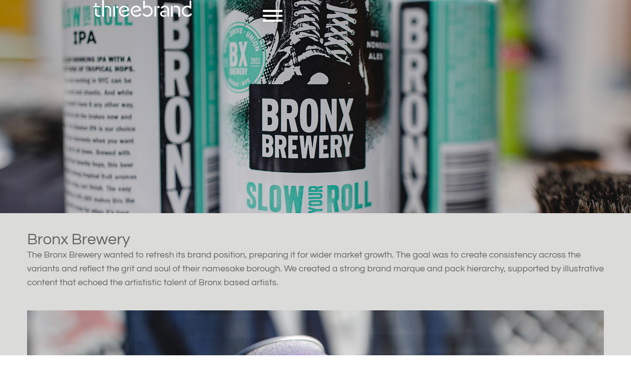

--- FILE ---
content_type: text/html; charset=UTF-8
request_url: https://threebrand.com/projects/bronxbrewery/
body_size: 13602
content:
<!doctype html>
<html lang="en-GB">
<head>
<meta charset="UTF-8">
<meta name="viewport" content="width=device-width, initial-scale=1">
<link rel="profile" href="https://gmpg.org/xfn/11">
<meta name='robots' content='index, follow, max-image-preview:large, max-snippet:-1, max-video-preview:-1' />
<style>img:is([sizes="auto" i], [sizes^="auto," i]) { contain-intrinsic-size: 3000px 1500px }</style>
<!-- This site is optimized with the Yoast SEO plugin v26.4 - https://yoast.com/wordpress/plugins/seo/ -->
<title>Capturing the attitude of the borough – Bronx Brewery - Threebrand</title>
<link rel="canonical" href="https://threebrand.com/projects/bronxbrewery/" />
<meta property="og:locale" content="en_GB" />
<meta property="og:type" content="article" />
<meta property="og:title" content="Capturing the attitude of the borough – Bronx Brewery - Threebrand" />
<meta property="og:description" content="Bronx Brewery The Bronx Brewery wanted to refresh its brand position, preparing it for wider market growth. The goal was to create consistency across the variants and reflect the grit and soul of their namesake borough. We created a strong brand marque and pack hierarchy, supported by illustrative content that echoed the artististic talent of Bronx [&hellip;]" />
<meta property="og:url" content="https://threebrand.com/projects/bronxbrewery/" />
<meta property="og:site_name" content="Threebrand" />
<meta property="article:modified_time" content="2024-10-10T09:26:49+00:00" />
<meta property="og:image" content="https://threebrand.com/wp-content/uploads/2021/10/Bronx_branding_1080x1080.jpg" />
<meta property="og:image:width" content="1080" />
<meta property="og:image:height" content="1080" />
<meta property="og:image:type" content="image/jpeg" />
<meta name="twitter:card" content="summary_large_image" />
<script type="application/ld+json" class="yoast-schema-graph">{"@context":"https://schema.org","@graph":[{"@type":"WebPage","@id":"https://threebrand.com/projects/bronxbrewery/","url":"https://threebrand.com/projects/bronxbrewery/","name":"Capturing the attitude of the borough – Bronx Brewery - Threebrand","isPartOf":{"@id":"https://threebrand.com/#website"},"primaryImageOfPage":{"@id":"https://threebrand.com/projects/bronxbrewery/#primaryimage"},"image":{"@id":"https://threebrand.com/projects/bronxbrewery/#primaryimage"},"thumbnailUrl":"https://threebrand.com/wp-content/uploads/2021/10/Bronx_branding_1080x1080.jpg","datePublished":"2020-11-12T11:21:02+00:00","dateModified":"2024-10-10T09:26:49+00:00","breadcrumb":{"@id":"https://threebrand.com/projects/bronxbrewery/#breadcrumb"},"inLanguage":"en-GB","potentialAction":[{"@type":"ReadAction","target":["https://threebrand.com/projects/bronxbrewery/"]}]},{"@type":"ImageObject","inLanguage":"en-GB","@id":"https://threebrand.com/projects/bronxbrewery/#primaryimage","url":"https://threebrand.com/wp-content/uploads/2021/10/Bronx_branding_1080x1080.jpg","contentUrl":"https://threebrand.com/wp-content/uploads/2021/10/Bronx_branding_1080x1080.jpg","width":1080,"height":1080},{"@type":"BreadcrumbList","@id":"https://threebrand.com/projects/bronxbrewery/#breadcrumb","itemListElement":[{"@type":"ListItem","position":1,"name":"Home","item":"https://threebrand.com/"},{"@type":"ListItem","position":2,"name":"Works","item":"https://threebrand.com/projects/"},{"@type":"ListItem","position":3,"name":"Capturing the attitude of the borough – Bronx Brewery"}]},{"@type":"WebSite","@id":"https://threebrand.com/#website","url":"https://threebrand.com/","name":"Threebrand","description":"","publisher":{"@id":"https://threebrand.com/#organization"},"potentialAction":[{"@type":"SearchAction","target":{"@type":"EntryPoint","urlTemplate":"https://threebrand.com/?s={search_term_string}"},"query-input":{"@type":"PropertyValueSpecification","valueRequired":true,"valueName":"search_term_string"}}],"inLanguage":"en-GB"},{"@type":"Organization","@id":"https://threebrand.com/#organization","name":"Threebrand","url":"https://threebrand.com/","logo":{"@type":"ImageObject","inLanguage":"en-GB","@id":"https://threebrand.com/#/schema/logo/image/","url":"https://threebrand.com/wp-content/uploads/2024/08/threebrand.png","contentUrl":"https://threebrand.com/wp-content/uploads/2024/08/threebrand.png","width":612,"height":104,"caption":"Threebrand"},"image":{"@id":"https://threebrand.com/#/schema/logo/image/"}}]}</script>
<!-- / Yoast SEO plugin. -->
<link rel="alternate" type="application/rss+xml" title="Threebrand &raquo; Feed" href="https://threebrand.com/feed/" />
<link rel="alternate" type="application/rss+xml" title="Threebrand &raquo; Comments Feed" href="https://threebrand.com/comments/feed/" />
<style>
.lazyload,
.lazyloading {
max-width: 100%;
}
</style>
<style id='filebird-block-filebird-gallery-style-inline-css'>
ul.filebird-block-filebird-gallery{margin:auto!important;padding:0!important;width:100%}ul.filebird-block-filebird-gallery.layout-grid{display:grid;grid-gap:20px;align-items:stretch;grid-template-columns:repeat(var(--columns),1fr);justify-items:stretch}ul.filebird-block-filebird-gallery.layout-grid li img{border:1px solid #ccc;box-shadow:2px 2px 6px 0 rgba(0,0,0,.3);height:100%;max-width:100%;-o-object-fit:cover;object-fit:cover;width:100%}ul.filebird-block-filebird-gallery.layout-masonry{-moz-column-count:var(--columns);-moz-column-gap:var(--space);column-gap:var(--space);-moz-column-width:var(--min-width);columns:var(--min-width) var(--columns);display:block;overflow:auto}ul.filebird-block-filebird-gallery.layout-masonry li{margin-bottom:var(--space)}ul.filebird-block-filebird-gallery li{list-style:none}ul.filebird-block-filebird-gallery li figure{height:100%;margin:0;padding:0;position:relative;width:100%}ul.filebird-block-filebird-gallery li figure figcaption{background:linear-gradient(0deg,rgba(0,0,0,.7),rgba(0,0,0,.3) 70%,transparent);bottom:0;box-sizing:border-box;color:#fff;font-size:.8em;margin:0;max-height:100%;overflow:auto;padding:3em .77em .7em;position:absolute;text-align:center;width:100%;z-index:2}ul.filebird-block-filebird-gallery li figure figcaption a{color:inherit}
</style>
<style id='global-styles-inline-css'>
:root{--wp--preset--aspect-ratio--square: 1;--wp--preset--aspect-ratio--4-3: 4/3;--wp--preset--aspect-ratio--3-4: 3/4;--wp--preset--aspect-ratio--3-2: 3/2;--wp--preset--aspect-ratio--2-3: 2/3;--wp--preset--aspect-ratio--16-9: 16/9;--wp--preset--aspect-ratio--9-16: 9/16;--wp--preset--color--black: #000000;--wp--preset--color--cyan-bluish-gray: #abb8c3;--wp--preset--color--white: #ffffff;--wp--preset--color--pale-pink: #f78da7;--wp--preset--color--vivid-red: #cf2e2e;--wp--preset--color--luminous-vivid-orange: #ff6900;--wp--preset--color--luminous-vivid-amber: #fcb900;--wp--preset--color--light-green-cyan: #7bdcb5;--wp--preset--color--vivid-green-cyan: #00d084;--wp--preset--color--pale-cyan-blue: #8ed1fc;--wp--preset--color--vivid-cyan-blue: #0693e3;--wp--preset--color--vivid-purple: #9b51e0;--wp--preset--gradient--vivid-cyan-blue-to-vivid-purple: linear-gradient(135deg,rgba(6,147,227,1) 0%,rgb(155,81,224) 100%);--wp--preset--gradient--light-green-cyan-to-vivid-green-cyan: linear-gradient(135deg,rgb(122,220,180) 0%,rgb(0,208,130) 100%);--wp--preset--gradient--luminous-vivid-amber-to-luminous-vivid-orange: linear-gradient(135deg,rgba(252,185,0,1) 0%,rgba(255,105,0,1) 100%);--wp--preset--gradient--luminous-vivid-orange-to-vivid-red: linear-gradient(135deg,rgba(255,105,0,1) 0%,rgb(207,46,46) 100%);--wp--preset--gradient--very-light-gray-to-cyan-bluish-gray: linear-gradient(135deg,rgb(238,238,238) 0%,rgb(169,184,195) 100%);--wp--preset--gradient--cool-to-warm-spectrum: linear-gradient(135deg,rgb(74,234,220) 0%,rgb(151,120,209) 20%,rgb(207,42,186) 40%,rgb(238,44,130) 60%,rgb(251,105,98) 80%,rgb(254,248,76) 100%);--wp--preset--gradient--blush-light-purple: linear-gradient(135deg,rgb(255,206,236) 0%,rgb(152,150,240) 100%);--wp--preset--gradient--blush-bordeaux: linear-gradient(135deg,rgb(254,205,165) 0%,rgb(254,45,45) 50%,rgb(107,0,62) 100%);--wp--preset--gradient--luminous-dusk: linear-gradient(135deg,rgb(255,203,112) 0%,rgb(199,81,192) 50%,rgb(65,88,208) 100%);--wp--preset--gradient--pale-ocean: linear-gradient(135deg,rgb(255,245,203) 0%,rgb(182,227,212) 50%,rgb(51,167,181) 100%);--wp--preset--gradient--electric-grass: linear-gradient(135deg,rgb(202,248,128) 0%,rgb(113,206,126) 100%);--wp--preset--gradient--midnight: linear-gradient(135deg,rgb(2,3,129) 0%,rgb(40,116,252) 100%);--wp--preset--font-size--small: 13px;--wp--preset--font-size--medium: 20px;--wp--preset--font-size--large: 36px;--wp--preset--font-size--x-large: 42px;--wp--preset--spacing--20: 0.44rem;--wp--preset--spacing--30: 0.67rem;--wp--preset--spacing--40: 1rem;--wp--preset--spacing--50: 1.5rem;--wp--preset--spacing--60: 2.25rem;--wp--preset--spacing--70: 3.38rem;--wp--preset--spacing--80: 5.06rem;--wp--preset--shadow--natural: 6px 6px 9px rgba(0, 0, 0, 0.2);--wp--preset--shadow--deep: 12px 12px 50px rgba(0, 0, 0, 0.4);--wp--preset--shadow--sharp: 6px 6px 0px rgba(0, 0, 0, 0.2);--wp--preset--shadow--outlined: 6px 6px 0px -3px rgba(255, 255, 255, 1), 6px 6px rgba(0, 0, 0, 1);--wp--preset--shadow--crisp: 6px 6px 0px rgba(0, 0, 0, 1);}:root { --wp--style--global--content-size: 800px;--wp--style--global--wide-size: 1200px; }:where(body) { margin: 0; }.wp-site-blocks > .alignleft { float: left; margin-right: 2em; }.wp-site-blocks > .alignright { float: right; margin-left: 2em; }.wp-site-blocks > .aligncenter { justify-content: center; margin-left: auto; margin-right: auto; }:where(.wp-site-blocks) > * { margin-block-start: 24px; margin-block-end: 0; }:where(.wp-site-blocks) > :first-child { margin-block-start: 0; }:where(.wp-site-blocks) > :last-child { margin-block-end: 0; }:root { --wp--style--block-gap: 24px; }:root :where(.is-layout-flow) > :first-child{margin-block-start: 0;}:root :where(.is-layout-flow) > :last-child{margin-block-end: 0;}:root :where(.is-layout-flow) > *{margin-block-start: 24px;margin-block-end: 0;}:root :where(.is-layout-constrained) > :first-child{margin-block-start: 0;}:root :where(.is-layout-constrained) > :last-child{margin-block-end: 0;}:root :where(.is-layout-constrained) > *{margin-block-start: 24px;margin-block-end: 0;}:root :where(.is-layout-flex){gap: 24px;}:root :where(.is-layout-grid){gap: 24px;}.is-layout-flow > .alignleft{float: left;margin-inline-start: 0;margin-inline-end: 2em;}.is-layout-flow > .alignright{float: right;margin-inline-start: 2em;margin-inline-end: 0;}.is-layout-flow > .aligncenter{margin-left: auto !important;margin-right: auto !important;}.is-layout-constrained > .alignleft{float: left;margin-inline-start: 0;margin-inline-end: 2em;}.is-layout-constrained > .alignright{float: right;margin-inline-start: 2em;margin-inline-end: 0;}.is-layout-constrained > .aligncenter{margin-left: auto !important;margin-right: auto !important;}.is-layout-constrained > :where(:not(.alignleft):not(.alignright):not(.alignfull)){max-width: var(--wp--style--global--content-size);margin-left: auto !important;margin-right: auto !important;}.is-layout-constrained > .alignwide{max-width: var(--wp--style--global--wide-size);}body .is-layout-flex{display: flex;}.is-layout-flex{flex-wrap: wrap;align-items: center;}.is-layout-flex > :is(*, div){margin: 0;}body .is-layout-grid{display: grid;}.is-layout-grid > :is(*, div){margin: 0;}body{padding-top: 0px;padding-right: 0px;padding-bottom: 0px;padding-left: 0px;}a:where(:not(.wp-element-button)){text-decoration: underline;}:root :where(.wp-element-button, .wp-block-button__link){background-color: #32373c;border-width: 0;color: #fff;font-family: inherit;font-size: inherit;line-height: inherit;padding: calc(0.667em + 2px) calc(1.333em + 2px);text-decoration: none;}.has-black-color{color: var(--wp--preset--color--black) !important;}.has-cyan-bluish-gray-color{color: var(--wp--preset--color--cyan-bluish-gray) !important;}.has-white-color{color: var(--wp--preset--color--white) !important;}.has-pale-pink-color{color: var(--wp--preset--color--pale-pink) !important;}.has-vivid-red-color{color: var(--wp--preset--color--vivid-red) !important;}.has-luminous-vivid-orange-color{color: var(--wp--preset--color--luminous-vivid-orange) !important;}.has-luminous-vivid-amber-color{color: var(--wp--preset--color--luminous-vivid-amber) !important;}.has-light-green-cyan-color{color: var(--wp--preset--color--light-green-cyan) !important;}.has-vivid-green-cyan-color{color: var(--wp--preset--color--vivid-green-cyan) !important;}.has-pale-cyan-blue-color{color: var(--wp--preset--color--pale-cyan-blue) !important;}.has-vivid-cyan-blue-color{color: var(--wp--preset--color--vivid-cyan-blue) !important;}.has-vivid-purple-color{color: var(--wp--preset--color--vivid-purple) !important;}.has-black-background-color{background-color: var(--wp--preset--color--black) !important;}.has-cyan-bluish-gray-background-color{background-color: var(--wp--preset--color--cyan-bluish-gray) !important;}.has-white-background-color{background-color: var(--wp--preset--color--white) !important;}.has-pale-pink-background-color{background-color: var(--wp--preset--color--pale-pink) !important;}.has-vivid-red-background-color{background-color: var(--wp--preset--color--vivid-red) !important;}.has-luminous-vivid-orange-background-color{background-color: var(--wp--preset--color--luminous-vivid-orange) !important;}.has-luminous-vivid-amber-background-color{background-color: var(--wp--preset--color--luminous-vivid-amber) !important;}.has-light-green-cyan-background-color{background-color: var(--wp--preset--color--light-green-cyan) !important;}.has-vivid-green-cyan-background-color{background-color: var(--wp--preset--color--vivid-green-cyan) !important;}.has-pale-cyan-blue-background-color{background-color: var(--wp--preset--color--pale-cyan-blue) !important;}.has-vivid-cyan-blue-background-color{background-color: var(--wp--preset--color--vivid-cyan-blue) !important;}.has-vivid-purple-background-color{background-color: var(--wp--preset--color--vivid-purple) !important;}.has-black-border-color{border-color: var(--wp--preset--color--black) !important;}.has-cyan-bluish-gray-border-color{border-color: var(--wp--preset--color--cyan-bluish-gray) !important;}.has-white-border-color{border-color: var(--wp--preset--color--white) !important;}.has-pale-pink-border-color{border-color: var(--wp--preset--color--pale-pink) !important;}.has-vivid-red-border-color{border-color: var(--wp--preset--color--vivid-red) !important;}.has-luminous-vivid-orange-border-color{border-color: var(--wp--preset--color--luminous-vivid-orange) !important;}.has-luminous-vivid-amber-border-color{border-color: var(--wp--preset--color--luminous-vivid-amber) !important;}.has-light-green-cyan-border-color{border-color: var(--wp--preset--color--light-green-cyan) !important;}.has-vivid-green-cyan-border-color{border-color: var(--wp--preset--color--vivid-green-cyan) !important;}.has-pale-cyan-blue-border-color{border-color: var(--wp--preset--color--pale-cyan-blue) !important;}.has-vivid-cyan-blue-border-color{border-color: var(--wp--preset--color--vivid-cyan-blue) !important;}.has-vivid-purple-border-color{border-color: var(--wp--preset--color--vivid-purple) !important;}.has-vivid-cyan-blue-to-vivid-purple-gradient-background{background: var(--wp--preset--gradient--vivid-cyan-blue-to-vivid-purple) !important;}.has-light-green-cyan-to-vivid-green-cyan-gradient-background{background: var(--wp--preset--gradient--light-green-cyan-to-vivid-green-cyan) !important;}.has-luminous-vivid-amber-to-luminous-vivid-orange-gradient-background{background: var(--wp--preset--gradient--luminous-vivid-amber-to-luminous-vivid-orange) !important;}.has-luminous-vivid-orange-to-vivid-red-gradient-background{background: var(--wp--preset--gradient--luminous-vivid-orange-to-vivid-red) !important;}.has-very-light-gray-to-cyan-bluish-gray-gradient-background{background: var(--wp--preset--gradient--very-light-gray-to-cyan-bluish-gray) !important;}.has-cool-to-warm-spectrum-gradient-background{background: var(--wp--preset--gradient--cool-to-warm-spectrum) !important;}.has-blush-light-purple-gradient-background{background: var(--wp--preset--gradient--blush-light-purple) !important;}.has-blush-bordeaux-gradient-background{background: var(--wp--preset--gradient--blush-bordeaux) !important;}.has-luminous-dusk-gradient-background{background: var(--wp--preset--gradient--luminous-dusk) !important;}.has-pale-ocean-gradient-background{background: var(--wp--preset--gradient--pale-ocean) !important;}.has-electric-grass-gradient-background{background: var(--wp--preset--gradient--electric-grass) !important;}.has-midnight-gradient-background{background: var(--wp--preset--gradient--midnight) !important;}.has-small-font-size{font-size: var(--wp--preset--font-size--small) !important;}.has-medium-font-size{font-size: var(--wp--preset--font-size--medium) !important;}.has-large-font-size{font-size: var(--wp--preset--font-size--large) !important;}.has-x-large-font-size{font-size: var(--wp--preset--font-size--x-large) !important;}
:root :where(.wp-block-pullquote){font-size: 1.5em;line-height: 1.6;}
</style>
<!-- <link rel='stylesheet' id='owlcarousel-style-css' href='https://threebrand.com/wp-content/themes/hello-theme-child-master/assets/owl/assets/owl.carousel.css?ver=6.8.3' media='all' /> -->
<!-- <link rel='stylesheet' id='owlcarousel-theme-css' href='https://threebrand.com/wp-content/themes/hello-theme-child-master/assets/owl/assets/owl.theme.default.css?ver=6.8.3' media='all' /> -->
<!-- <link rel='stylesheet' id='hello-elementor-css' href='https://threebrand.com/wp-content/themes/hello-elementor/assets/css/reset.css?ver=3.4.5' media='all' /> -->
<!-- <link rel='stylesheet' id='hello-elementor-theme-style-css' href='https://threebrand.com/wp-content/themes/hello-elementor/assets/css/theme.css?ver=3.4.5' media='all' /> -->
<!-- <link rel='stylesheet' id='hello-elementor-header-footer-css' href='https://threebrand.com/wp-content/themes/hello-elementor/assets/css/header-footer.css?ver=3.4.5' media='all' /> -->
<!-- <link rel='stylesheet' id='elementor-frontend-css' href='https://threebrand.com/wp-content/plugins/elementor/assets/css/frontend.min.css?ver=3.33.2' media='all' /> -->
<!-- <link rel='stylesheet' id='widget-image-css' href='https://threebrand.com/wp-content/plugins/elementor/assets/css/widget-image.min.css?ver=3.33.2' media='all' /> -->
<!-- <link rel='stylesheet' id='widget-nav-menu-css' href='https://threebrand.com/wp-content/plugins/elementor-pro/assets/css/widget-nav-menu.min.css?ver=3.33.1' media='all' /> -->
<!-- <link rel='stylesheet' id='e-sticky-css' href='https://threebrand.com/wp-content/plugins/elementor-pro/assets/css/modules/sticky.min.css?ver=3.33.1' media='all' /> -->
<!-- <link rel='stylesheet' id='widget-divider-css' href='https://threebrand.com/wp-content/plugins/elementor/assets/css/widget-divider.min.css?ver=3.33.2' media='all' /> -->
<!-- <link rel='stylesheet' id='widget-social-icons-css' href='https://threebrand.com/wp-content/plugins/elementor/assets/css/widget-social-icons.min.css?ver=3.33.2' media='all' /> -->
<!-- <link rel='stylesheet' id='e-apple-webkit-css' href='https://threebrand.com/wp-content/plugins/elementor/assets/css/conditionals/apple-webkit.min.css?ver=3.33.2' media='all' /> -->
<link rel="stylesheet" type="text/css" href="//threebrand.com/wp-content/cache/wpfc-minified/1c84eldc/hxf9o.css" media="all"/>
<link rel='stylesheet' id='elementor-post-5-css' href='https://threebrand.com/wp-content/uploads/elementor/css/post-5.css?ver=1763985926' media='all' />
<!-- <link rel='stylesheet' id='widget-heading-css' href='https://threebrand.com/wp-content/plugins/elementor/assets/css/widget-heading.min.css?ver=3.33.2' media='all' /> -->
<!-- <link rel='stylesheet' id='widget-loop-common-css' href='https://threebrand.com/wp-content/plugins/elementor-pro/assets/css/widget-loop-common.min.css?ver=3.33.1' media='all' /> -->
<!-- <link rel='stylesheet' id='widget-loop-grid-css' href='https://threebrand.com/wp-content/plugins/elementor-pro/assets/css/widget-loop-grid.min.css?ver=3.33.1' media='all' /> -->
<link rel="stylesheet" type="text/css" href="//threebrand.com/wp-content/cache/wpfc-minified/lnd81y2z/hxh36.css" media="all"/>
<link rel='stylesheet' id='elementor-post-3115-css' href='https://threebrand.com/wp-content/uploads/elementor/css/post-3115.css?ver=1764014312' media='all' />
<link rel='stylesheet' id='elementor-post-6940-css' href='https://threebrand.com/wp-content/uploads/elementor/css/post-6940.css?ver=1763984257' media='all' />
<link rel='stylesheet' id='elementor-post-29-css' href='https://threebrand.com/wp-content/uploads/elementor/css/post-29.css?ver=1763984257' media='all' />
<!-- <link rel='stylesheet' id='hello-elementor-child-style-css' href='https://threebrand.com/wp-content/themes/hello-theme-child-master/style.css?ver=2.0.0' media='all' /> -->
<link rel="stylesheet" type="text/css" href="//threebrand.com/wp-content/cache/wpfc-minified/7j4c5i7u/hxf9o.css" media="all"/>
<script src='//threebrand.com/wp-content/cache/wpfc-minified/1yr3tqtk/hxf9o.js' type="text/javascript"></script>
<!-- <script src="https://threebrand.com/wp-includes/js/jquery/jquery.min.js?ver=3.7.1" id="jquery-core-js"></script> -->
<!-- <script src="https://threebrand.com/wp-includes/js/jquery/jquery-migrate.min.js?ver=3.4.1" id="jquery-migrate-js"></script> -->
<link rel="https://api.w.org/" href="https://threebrand.com/wp-json/" /><link rel="alternate" title="JSON" type="application/json" href="https://threebrand.com/wp-json/wp/v2/projects/3115" /><link rel="EditURI" type="application/rsd+xml" title="RSD" href="https://threebrand.com/xmlrpc.php?rsd" />
<meta name="generator" content="WordPress 6.8.3" />
<link rel='shortlink' href='https://threebrand.com/?p=3115' />
<link rel="alternate" title="oEmbed (JSON)" type="application/json+oembed" href="https://threebrand.com/wp-json/oembed/1.0/embed?url=https%3A%2F%2Fthreebrand.com%2Fprojects%2Fbronxbrewery%2F" />
<link rel="alternate" title="oEmbed (XML)" type="text/xml+oembed" href="https://threebrand.com/wp-json/oembed/1.0/embed?url=https%3A%2F%2Fthreebrand.com%2Fprojects%2Fbronxbrewery%2F&#038;format=xml" />
<script>
document.documentElement.className = document.documentElement.className.replace('no-js', 'js');
</script>
<style>
.no-js img.lazyload {
display: none;
}
figure.wp-block-image img.lazyloading {
min-width: 150px;
}
.lazyload,
.lazyloading {
--smush-placeholder-width: 100px;
--smush-placeholder-aspect-ratio: 1/1;
width: var(--smush-image-width, var(--smush-placeholder-width)) !important;
aspect-ratio: var(--smush-image-aspect-ratio, var(--smush-placeholder-aspect-ratio)) !important;
}
.lazyload, .lazyloading {
opacity: 0;
}
.lazyloaded {
opacity: 1;
transition: opacity 400ms;
transition-delay: 0ms;
}
</style>
<meta name="generator" content="Elementor 3.33.2; features: e_font_icon_svg, additional_custom_breakpoints; settings: css_print_method-external, google_font-disabled, font_display-swap">
<!-- Google tag (gtag.js) -->
<script async src="https://www.googletagmanager.com/gtag/js?id=G-55PGQKW78G"></script>
<script>
window.dataLayer = window.dataLayer || [];
function gtag(){dataLayer.push(arguments);}
gtag('js', new Date());
gtag('config', 'G-55PGQKW78G');
</script>
<style>
.e-con.e-parent:nth-of-type(n+4):not(.e-lazyloaded):not(.e-no-lazyload),
.e-con.e-parent:nth-of-type(n+4):not(.e-lazyloaded):not(.e-no-lazyload) * {
background-image: none !important;
}
@media screen and (max-height: 1024px) {
.e-con.e-parent:nth-of-type(n+3):not(.e-lazyloaded):not(.e-no-lazyload),
.e-con.e-parent:nth-of-type(n+3):not(.e-lazyloaded):not(.e-no-lazyload) * {
background-image: none !important;
}
}
@media screen and (max-height: 640px) {
.e-con.e-parent:nth-of-type(n+2):not(.e-lazyloaded):not(.e-no-lazyload),
.e-con.e-parent:nth-of-type(n+2):not(.e-lazyloaded):not(.e-no-lazyload) * {
background-image: none !important;
}
}
</style>
<link rel="icon" href="https://threebrand.com/wp-content/uploads/2024/08/cropped-threebrand-icon-150x150.jpg" sizes="32x32" />
<link rel="icon" href="https://threebrand.com/wp-content/uploads/2024/08/cropped-threebrand-icon-300x300.jpg" sizes="192x192" />
<link rel="apple-touch-icon" href="https://threebrand.com/wp-content/uploads/2024/08/cropped-threebrand-icon-300x300.jpg" />
<meta name="msapplication-TileImage" content="https://threebrand.com/wp-content/uploads/2024/08/cropped-threebrand-icon-300x300.jpg" />
<style id="wp-custom-css">
.projects-template-default.single-projects .post-tags {
display: none;
}
</style>
</head>
<body class="wp-singular projects-template-default single single-projects postid-3115 wp-custom-logo wp-embed-responsive wp-theme-hello-elementor wp-child-theme-hello-theme-child-master hello-elementor-default elementor-default elementor-kit-5 elementor-page elementor-page-3115">
<a class="skip-link screen-reader-text" href="#content">Skip to content</a>
<header data-elementor-type="header" data-elementor-id="6940" class="elementor elementor-6940 elementor-location-header" data-elementor-post-type="elementor_library">
<div class="elementor-element elementor-element-3d7ec42f e-flex e-con-boxed e-con e-parent" data-id="3d7ec42f" data-element_type="container" id="header-menu" data-settings="{&quot;background_background&quot;:&quot;classic&quot;,&quot;sticky&quot;:&quot;top&quot;,&quot;sticky_effects_offset&quot;:100,&quot;sticky_on&quot;:[&quot;desktop&quot;,&quot;tablet&quot;,&quot;mobile&quot;],&quot;sticky_offset&quot;:0,&quot;sticky_anchor_link_offset&quot;:0}">
<div class="e-con-inner">
<div class="elementor-element elementor-element-5cf98d7e e-con-full e-flex e-con e-child" data-id="5cf98d7e" data-element_type="container">
<div class="elementor-element elementor-element-47ce8a62 elementor-widget elementor-widget-theme-site-logo elementor-widget-image" data-id="47ce8a62" data-element_type="widget" data-widget_type="theme-site-logo.default">
<div class="elementor-widget-container">
<a href="https://threebrand.com">
<img width="612" height="104" data-src="https://threebrand.com/wp-content/uploads/2024/08/threebrand.png" class="attachment-full size-full wp-image-59 lazyload" alt="" data-srcset="https://threebrand.com/wp-content/uploads/2024/08/threebrand.png 612w, https://threebrand.com/wp-content/uploads/2024/08/threebrand-300x51.png 300w" data-sizes="(max-width: 612px) 100vw, 612px" src="[data-uri]" style="--smush-placeholder-width: 612px; --smush-placeholder-aspect-ratio: 612/104;" />				</a>
</div>
</div>
</div>
<div class="elementor-element elementor-element-41a997c3 e-con-full e-flex e-con e-child" data-id="41a997c3" data-element_type="container">
<div class="elementor-element elementor-element-374709b8 elementor-nav-menu--stretch elementor-nav-menu__text-align-center elementor-nav-menu--toggle elementor-nav-menu--burger elementor-widget elementor-widget-nav-menu" data-id="374709b8" data-element_type="widget" data-settings="{&quot;full_width&quot;:&quot;stretch&quot;,&quot;layout&quot;:&quot;dropdown&quot;,&quot;submenu_icon&quot;:{&quot;value&quot;:&quot;&lt;svg aria-hidden=\&quot;true\&quot; class=\&quot;e-font-icon-svg e-fas-caret-down\&quot; viewBox=\&quot;0 0 320 512\&quot; xmlns=\&quot;http:\/\/www.w3.org\/2000\/svg\&quot;&gt;&lt;path d=\&quot;M31.3 192h257.3c17.8 0 26.7 21.5 14.1 34.1L174.1 354.8c-7.8 7.8-20.5 7.8-28.3 0L17.2 226.1C4.6 213.5 13.5 192 31.3 192z\&quot;&gt;&lt;\/path&gt;&lt;\/svg&gt;&quot;,&quot;library&quot;:&quot;fa-solid&quot;},&quot;toggle&quot;:&quot;burger&quot;}" data-widget_type="nav-menu.default">
<div class="elementor-widget-container">
<div class="elementor-menu-toggle" role="button" tabindex="0" aria-label="Menu Toggle" aria-expanded="false">
<span class="elementor-menu-toggle__icon--open"><svg xmlns="http://www.w3.org/2000/svg" xmlns:rdf="http://www.w3.org/1999/02/22-rdf-syntax-ns#" xmlns:dc="http://purl.org/dc/elements/1.1/" xmlns:cc="http://creativecommons.org/ns#" viewBox="0 0 36 21.5"><g><g id="Layer_1"><g shape-rendering="auto"><path color-rendering="auto" d="M1,8.9c-.6,0-1,.8-1,1.8s.4,1.8,1,1.9c0,0,0,0,0,0h34c.6,0,1-.8,1-1.8,0-1-.4-1.8-1-1.9,0,0,0,0,0,0H1Z" image-rendering="auto"></path><path color-rendering="auto" d="M1,0C.5,0,0,.8,0,1.8c0,1,.4,1.8,1,1.9,0,0,0,0,0,0h34c.6,0,1-.8,1-1.8,0-1-.4-1.8-1-1.9,0,0,0,0,0,0H1Z" image-rendering="auto"></path><path color-rendering="auto" d="M1,17.8C.5,17.8,0,18.6,0,19.6c0,1,.4,1.8,1,1.9,0,0,0,0,0,0h34c.6,0,1-.8,1-1.8,0-1-.4-1.8-1-1.9,0,0,0,0,0,0H1Z" image-rendering="auto"></path></g></g></g></svg></span><svg aria-hidden="true" role="presentation" class="elementor-menu-toggle__icon--close e-font-icon-svg e-eicon-close" viewBox="0 0 1000 1000" xmlns="http://www.w3.org/2000/svg"><path d="M742 167L500 408 258 167C246 154 233 150 217 150 196 150 179 158 167 167 154 179 150 196 150 212 150 229 154 242 171 254L408 500 167 742C138 771 138 800 167 829 196 858 225 858 254 829L496 587 738 829C750 842 767 846 783 846 800 846 817 842 829 829 842 817 846 804 846 783 846 767 842 750 829 737L588 500 833 258C863 229 863 200 833 171 804 137 775 137 742 167Z"></path></svg>		</div>
<nav class="elementor-nav-menu--dropdown elementor-nav-menu__container" aria-hidden="true">
<ul id="menu-2-374709b8" class="elementor-nav-menu"><li class="menu-item menu-item-type-post_type menu-item-object-page menu-item-home menu-item-5159"><a href="https://threebrand.com/" class="elementor-item" tabindex="-1">Home</a></li>
<li class="menu-item menu-item-type-post_type menu-item-object-page menu-item-54"><a href="https://threebrand.com/work/" class="elementor-item" tabindex="-1">Work</a></li>
<li class="menu-item menu-item-type-post_type menu-item-object-page menu-item-53"><a href="https://threebrand.com/about/" class="elementor-item" tabindex="-1">About</a></li>
<li class="menu-item menu-item-type-post_type menu-item-object-page menu-item-52"><a href="https://threebrand.com/news/" class="elementor-item" tabindex="-1">News</a></li>
<li class="menu-item menu-item-type-post_type menu-item-object-page menu-item-51"><a href="https://threebrand.com/contact/" class="elementor-item" tabindex="-1">Contact</a></li>
</ul>			</nav>
</div>
</div>
</div>
</div>
</div>
</header>
<main id="content" class="site-main post-3115 projects type-projects status-publish has-post-thumbnail hentry category-brand-refresh category-packaging-design category-visual-identity">
<div class="page-content">
<div data-elementor-type="wp-post" data-elementor-id="3115" class="elementor elementor-3115" data-elementor-post-type="projects">
<div class="elementor-element elementor-element-88abae3 e-con-full e-flex e-con e-parent" data-id="88abae3" data-element_type="container" data-settings="{&quot;background_background&quot;:&quot;classic&quot;}">
</div>
<div class="elementor-element elementor-element-8a29ff1 e-flex e-con-boxed e-con e-child" data-id="8a29ff1" data-element_type="container" data-settings="{&quot;background_background&quot;:&quot;classic&quot;}">
<div class="e-con-inner">
<div class="elementor-element elementor-element-d528efa e-con-full e-flex e-con e-child" data-id="d528efa" data-element_type="container">
<div class="elementor-element elementor-element-955fe19 elementor-widget elementor-widget-heading" data-id="955fe19" data-element_type="widget" data-widget_type="heading.default">
<div class="elementor-widget-container">
<h2 class="elementor-heading-title elementor-size-default">Bronx Brewery</h2>				</div>
</div>
<div class="elementor-element elementor-element-3fd796f elementor-widget elementor-widget-text-editor" data-id="3fd796f" data-element_type="widget" data-widget_type="text-editor.default">
<div class="elementor-widget-container">
<p>The Bronx Brewery wanted to refresh its brand position, preparing it for wider market growth. The goal was to create consistency across the variants and reflect the grit and soul of their namesake borough. We created a strong brand marque and pack hierarchy, supported by illustrative content that echoed the artististic talent of Bronx based artists.</p>								</div>
</div>
</div>
</div>
</div>
<div class="elementor-element elementor-element-5ed0b68 e-flex e-con-boxed e-con e-child" data-id="5ed0b68" data-element_type="container" data-settings="{&quot;background_background&quot;:&quot;classic&quot;}">
<div class="e-con-inner">
<div class="elementor-element elementor-element-04fcb96 elementor-widget elementor-widget-image" data-id="04fcb96" data-element_type="widget" data-widget_type="image.default">
<div class="elementor-widget-container">
<img fetchpriority="high" decoding="async" width="1920" height="1080" src="https://threebrand.com/wp-content/uploads/2020/11/BXBrew-3347_1080x1920-1-1920x1080-1.jpg" class="attachment-full size-full wp-image-6132" alt="" srcset="https://threebrand.com/wp-content/uploads/2020/11/BXBrew-3347_1080x1920-1-1920x1080-1.jpg 1920w, https://threebrand.com/wp-content/uploads/2020/11/BXBrew-3347_1080x1920-1-1920x1080-1-300x169.jpg 300w, https://threebrand.com/wp-content/uploads/2020/11/BXBrew-3347_1080x1920-1-1920x1080-1-1024x576.jpg 1024w, https://threebrand.com/wp-content/uploads/2020/11/BXBrew-3347_1080x1920-1-1920x1080-1-768x432.jpg 768w, https://threebrand.com/wp-content/uploads/2020/11/BXBrew-3347_1080x1920-1-1920x1080-1-1536x864.jpg 1536w" sizes="(max-width: 1920px) 100vw, 1920px" />															</div>
</div>
</div>
</div>
<div class="elementor-element elementor-element-72a0563 e-flex e-con-boxed e-con e-child" data-id="72a0563" data-element_type="container" data-settings="{&quot;background_background&quot;:&quot;classic&quot;}">
<div class="e-con-inner">
<div class="elementor-element elementor-element-88f16d3 elementor-widget elementor-widget-image" data-id="88f16d3" data-element_type="widget" data-widget_type="image.default">
<div class="elementor-widget-container">
<img decoding="async" width="1920" height="1080" data-src="https://threebrand.com/wp-content/uploads/2020/11/Bronx_Logo_1920x1080-1920x1080-1.gif" class="attachment-full size-full wp-image-6133 lazyload" alt="" src="[data-uri]" style="--smush-placeholder-width: 1920px; --smush-placeholder-aspect-ratio: 1920/1080;" />															</div>
</div>
</div>
</div>
<div class="elementor-element elementor-element-39a93ea e-flex e-con-boxed e-con e-child" data-id="39a93ea" data-element_type="container" data-settings="{&quot;background_background&quot;:&quot;classic&quot;}">
<div class="e-con-inner">
<div class="elementor-element elementor-element-d0477a1 elementor-widget elementor-widget-image" data-id="d0477a1" data-element_type="widget" data-widget_type="image.default">
<div class="elementor-widget-container">
<img decoding="async" width="1920" height="1080" data-src="https://threebrand.com/wp-content/uploads/2020/11/BXBrew-3140_1080x1920-1.jpg" class="attachment-full size-full wp-image-6134 lazyload" alt="" data-srcset="https://threebrand.com/wp-content/uploads/2020/11/BXBrew-3140_1080x1920-1.jpg 1920w, https://threebrand.com/wp-content/uploads/2020/11/BXBrew-3140_1080x1920-1-300x169.jpg 300w, https://threebrand.com/wp-content/uploads/2020/11/BXBrew-3140_1080x1920-1-1024x576.jpg 1024w, https://threebrand.com/wp-content/uploads/2020/11/BXBrew-3140_1080x1920-1-768x432.jpg 768w, https://threebrand.com/wp-content/uploads/2020/11/BXBrew-3140_1080x1920-1-1536x864.jpg 1536w" data-sizes="(max-width: 1920px) 100vw, 1920px" src="[data-uri]" style="--smush-placeholder-width: 1920px; --smush-placeholder-aspect-ratio: 1920/1080;" />															</div>
</div>
</div>
</div>
<div class="elementor-element elementor-element-2107347 e-flex e-con-boxed e-con e-child" data-id="2107347" data-element_type="container" data-settings="{&quot;background_background&quot;:&quot;classic&quot;}">
<div class="e-con-inner">
<div class="elementor-element elementor-element-ed15ad5 e-con-full e-flex e-con e-child" data-id="ed15ad5" data-element_type="container">
<div class="elementor-element elementor-element-569ecf3 elementor-widget elementor-widget-text-editor" data-id="569ecf3" data-element_type="widget" data-widget_type="text-editor.default">
<div class="elementor-widget-container">
<p>Collaborations were achieved with well known, local artists, including Andre Trainor, Lexi Bella and Daniel Hauben. The branding and packaging successfully picked up Gold for Label Design at the World Beer Awards.</p>								</div>
</div>
</div>
</div>
</div>
<div class="elementor-element elementor-element-8505bef e-flex e-con-boxed e-con e-child" data-id="8505bef" data-element_type="container" data-settings="{&quot;background_background&quot;:&quot;classic&quot;}">
<div class="e-con-inner">
<div class="elementor-element elementor-element-8736855 elementor-widget elementor-widget-image" data-id="8736855" data-element_type="widget" data-widget_type="image.default">
<div class="elementor-widget-container">
<img decoding="async" width="800" height="800" data-src="https://threebrand.com/wp-content/uploads/2020/11/Bronx_branding_1080x1080-1024x1024-1.jpg" class="attachment-large size-large wp-image-6144 lazyload" alt="" data-srcset="https://threebrand.com/wp-content/uploads/2020/11/Bronx_branding_1080x1080-1024x1024-1.jpg 1024w, https://threebrand.com/wp-content/uploads/2020/11/Bronx_branding_1080x1080-1024x1024-1-300x300.jpg 300w, https://threebrand.com/wp-content/uploads/2020/11/Bronx_branding_1080x1080-1024x1024-1-150x150.jpg 150w, https://threebrand.com/wp-content/uploads/2020/11/Bronx_branding_1080x1080-1024x1024-1-768x768.jpg 768w" data-sizes="(max-width: 800px) 100vw, 800px" src="[data-uri]" style="--smush-placeholder-width: 800px; --smush-placeholder-aspect-ratio: 800/800;" />															</div>
</div>
<div class="elementor-element elementor-element-abf1ef5 elementor-widget elementor-widget-image" data-id="abf1ef5" data-element_type="widget" data-widget_type="image.default">
<div class="elementor-widget-container">
<img decoding="async" width="800" height="800" data-src="https://threebrand.com/wp-content/uploads/2020/11/Bronx_tap_1080x1080-1024x1024-1.jpg" class="attachment-large size-large wp-image-6143 lazyload" alt="" data-srcset="https://threebrand.com/wp-content/uploads/2020/11/Bronx_tap_1080x1080-1024x1024-1.jpg 1024w, https://threebrand.com/wp-content/uploads/2020/11/Bronx_tap_1080x1080-1024x1024-1-300x300.jpg 300w, https://threebrand.com/wp-content/uploads/2020/11/Bronx_tap_1080x1080-1024x1024-1-150x150.jpg 150w, https://threebrand.com/wp-content/uploads/2020/11/Bronx_tap_1080x1080-1024x1024-1-768x768.jpg 768w" data-sizes="(max-width: 800px) 100vw, 800px" src="[data-uri]" style="--smush-placeholder-width: 800px; --smush-placeholder-aspect-ratio: 800/800;" />															</div>
</div>
</div>
</div>
<div class="elementor-element elementor-element-86cbece e-flex e-con-boxed e-con e-child" data-id="86cbece" data-element_type="container" data-settings="{&quot;background_background&quot;:&quot;classic&quot;}">
<div class="e-con-inner">
<div class="elementor-element elementor-element-5cee0b0 elementor-widget elementor-widget-image" data-id="5cee0b0" data-element_type="widget" data-widget_type="image.default">
<div class="elementor-widget-container">
<img decoding="async" width="1920" height="1080" data-src="https://threebrand.com/wp-content/uploads/2020/11/BXBrew-4036_1080x1920-1-1.jpg" class="attachment-full size-full wp-image-6139 lazyload" alt="" data-srcset="https://threebrand.com/wp-content/uploads/2020/11/BXBrew-4036_1080x1920-1-1.jpg 1920w, https://threebrand.com/wp-content/uploads/2020/11/BXBrew-4036_1080x1920-1-1-300x169.jpg 300w, https://threebrand.com/wp-content/uploads/2020/11/BXBrew-4036_1080x1920-1-1-1024x576.jpg 1024w, https://threebrand.com/wp-content/uploads/2020/11/BXBrew-4036_1080x1920-1-1-768x432.jpg 768w, https://threebrand.com/wp-content/uploads/2020/11/BXBrew-4036_1080x1920-1-1-1536x864.jpg 1536w" data-sizes="(max-width: 1920px) 100vw, 1920px" src="[data-uri]" style="--smush-placeholder-width: 1920px; --smush-placeholder-aspect-ratio: 1920/1080;" />															</div>
</div>
</div>
</div>
<div class="elementor-element elementor-element-0def269 e-flex e-con-boxed e-con e-child" data-id="0def269" data-element_type="container" data-settings="{&quot;background_background&quot;:&quot;classic&quot;}">
<div class="e-con-inner">
<div class="elementor-element elementor-element-c265b3a elementor-widget elementor-widget-image" data-id="c265b3a" data-element_type="widget" data-widget_type="image.default">
<div class="elementor-widget-container">
<img decoding="async" width="800" height="800" data-src="https://threebrand.com/wp-content/uploads/2020/11/Bronx_Holy-Mother_1080x1080-1024x1024-1.jpg" class="attachment-large size-large wp-image-6138 lazyload" alt="" data-srcset="https://threebrand.com/wp-content/uploads/2020/11/Bronx_Holy-Mother_1080x1080-1024x1024-1.jpg 1024w, https://threebrand.com/wp-content/uploads/2020/11/Bronx_Holy-Mother_1080x1080-1024x1024-1-300x300.jpg 300w, https://threebrand.com/wp-content/uploads/2020/11/Bronx_Holy-Mother_1080x1080-1024x1024-1-150x150.jpg 150w, https://threebrand.com/wp-content/uploads/2020/11/Bronx_Holy-Mother_1080x1080-1024x1024-1-768x768.jpg 768w" data-sizes="(max-width: 800px) 100vw, 800px" src="[data-uri]" style="--smush-placeholder-width: 800px; --smush-placeholder-aspect-ratio: 800/800;" />															</div>
</div>
<div class="elementor-element elementor-element-99ae26a elementor-widget elementor-widget-image" data-id="99ae26a" data-element_type="widget" data-widget_type="image.default">
<div class="elementor-widget-container">
<img decoding="async" width="800" height="800" data-src="https://threebrand.com/wp-content/uploads/2020/11/BX_Logo-Roundal_1080x1080-1024x1024-1.jpg" class="attachment-large size-large wp-image-6137 lazyload" alt="" data-srcset="https://threebrand.com/wp-content/uploads/2020/11/BX_Logo-Roundal_1080x1080-1024x1024-1.jpg 1024w, https://threebrand.com/wp-content/uploads/2020/11/BX_Logo-Roundal_1080x1080-1024x1024-1-300x300.jpg 300w, https://threebrand.com/wp-content/uploads/2020/11/BX_Logo-Roundal_1080x1080-1024x1024-1-150x150.jpg 150w, https://threebrand.com/wp-content/uploads/2020/11/BX_Logo-Roundal_1080x1080-1024x1024-1-768x768.jpg 768w" data-sizes="(max-width: 800px) 100vw, 800px" src="[data-uri]" style="--smush-placeholder-width: 800px; --smush-placeholder-aspect-ratio: 800/800;" />															</div>
</div>
</div>
</div>
<div class="elementor-element elementor-element-9e986ab e-flex e-con-boxed e-con e-child" data-id="9e986ab" data-element_type="container" data-settings="{&quot;background_background&quot;:&quot;classic&quot;}">
<div class="e-con-inner">
<div class="elementor-element elementor-element-e6f2b24 elementor-widget elementor-widget-image" data-id="e6f2b24" data-element_type="widget" data-widget_type="image.default">
<div class="elementor-widget-container">
<img decoding="async" width="800" height="800" data-src="https://threebrand.com/wp-content/uploads/2020/11/BXBrew-3226_1080x1080-1024x1024-1.jpg" class="attachment-large size-large wp-image-6136 lazyload" alt="" data-srcset="https://threebrand.com/wp-content/uploads/2020/11/BXBrew-3226_1080x1080-1024x1024-1.jpg 1024w, https://threebrand.com/wp-content/uploads/2020/11/BXBrew-3226_1080x1080-1024x1024-1-300x300.jpg 300w, https://threebrand.com/wp-content/uploads/2020/11/BXBrew-3226_1080x1080-1024x1024-1-150x150.jpg 150w, https://threebrand.com/wp-content/uploads/2020/11/BXBrew-3226_1080x1080-1024x1024-1-768x768.jpg 768w" data-sizes="(max-width: 800px) 100vw, 800px" src="[data-uri]" style="--smush-placeholder-width: 800px; --smush-placeholder-aspect-ratio: 800/800;" />															</div>
</div>
<div class="elementor-element elementor-element-c83fd96 elementor-widget elementor-widget-image" data-id="c83fd96" data-element_type="widget" data-widget_type="image.default">
<div class="elementor-widget-container">
<img decoding="async" width="800" height="800" data-src="https://threebrand.com/wp-content/uploads/2020/11/BXBrew-3476_1080x1080-1024x1024-1.jpg" class="attachment-large size-large wp-image-6135 lazyload" alt="" data-srcset="https://threebrand.com/wp-content/uploads/2020/11/BXBrew-3476_1080x1080-1024x1024-1.jpg 1024w, https://threebrand.com/wp-content/uploads/2020/11/BXBrew-3476_1080x1080-1024x1024-1-300x300.jpg 300w, https://threebrand.com/wp-content/uploads/2020/11/BXBrew-3476_1080x1080-1024x1024-1-150x150.jpg 150w, https://threebrand.com/wp-content/uploads/2020/11/BXBrew-3476_1080x1080-1024x1024-1-768x768.jpg 768w" data-sizes="(max-width: 800px) 100vw, 800px" src="[data-uri]" style="--smush-placeholder-width: 800px; --smush-placeholder-aspect-ratio: 800/800;" />															</div>
</div>
</div>
</div>
<div class="elementor-element elementor-element-9c8fdc9 e-flex e-con-boxed e-con e-parent" data-id="9c8fdc9" data-element_type="container" data-settings="{&quot;background_background&quot;:&quot;classic&quot;}">
<div class="e-con-inner">
<div class="elementor-element elementor-element-4ea7e39 elementor-widget-divider--view-line_text elementor-widget-divider--element-align-center elementor-widget elementor-widget-divider" data-id="4ea7e39" data-element_type="widget" data-widget_type="divider.default">
<div class="elementor-widget-container">
<div class="elementor-divider">
<span class="elementor-divider-separator">
<span class="elementor-divider__text elementor-divider__element">
You may also like				</span>
</span>
</div>
</div>
</div>
</div>
</div>
<div class="elementor-element elementor-element-0ac36be e-flex e-con-boxed e-con e-parent" data-id="0ac36be" data-element_type="container" data-settings="{&quot;background_background&quot;:&quot;classic&quot;}">
<div class="e-con-inner">
<div class="elementor-element elementor-element-b2acaf0 elementor-grid-2 elementor-grid-tablet-2 elementor-grid-mobile-1 elementor-widget elementor-widget-loop-grid" data-id="b2acaf0" data-element_type="widget" data-settings="{&quot;template_id&quot;:&quot;5417&quot;,&quot;columns&quot;:2,&quot;_skin&quot;:&quot;post&quot;,&quot;columns_tablet&quot;:&quot;2&quot;,&quot;columns_mobile&quot;:&quot;1&quot;,&quot;edit_handle_selector&quot;:&quot;[data-elementor-type=\&quot;loop-item\&quot;]&quot;,&quot;row_gap&quot;:{&quot;unit&quot;:&quot;px&quot;,&quot;size&quot;:&quot;&quot;,&quot;sizes&quot;:[]},&quot;row_gap_tablet&quot;:{&quot;unit&quot;:&quot;px&quot;,&quot;size&quot;:&quot;&quot;,&quot;sizes&quot;:[]},&quot;row_gap_mobile&quot;:{&quot;unit&quot;:&quot;px&quot;,&quot;size&quot;:&quot;&quot;,&quot;sizes&quot;:[]}}" data-widget_type="loop-grid.post">
<div class="elementor-widget-container">
<div class="elementor-loop-container elementor-grid" role="list">
<style id="loop-dynamic-5417">.e-loop-item-4746 .elementor-element.elementor-element-de3a171:not(.elementor-motion-effects-element-type-background), .e-loop-item-4746 .elementor-element.elementor-element-de3a171 > .elementor-motion-effects-container > .elementor-motion-effects-layer{background-image:url("https://threebrand.com/wp-content/uploads/2024/07/DS04667-TBD-Micil-First-Release-Socials_Web-Image_1-scaled-1772x2048-1.jpg");}</style><style id="loop-5417">.elementor-5417 .elementor-element.elementor-element-de3a171{--display:flex;--min-height:550px;--flex-direction:column;--container-widget-width:calc( ( 1 - var( --container-widget-flex-grow ) ) * 100% );--container-widget-height:initial;--container-widget-flex-grow:0;--container-widget-align-self:initial;--flex-wrap-mobile:wrap;--justify-content:flex-end;--align-items:flex-start;--gap:0px 0px;--row-gap:0px;--column-gap:0px;--overlay-opacity:0.7;--margin-top:0px;--margin-bottom:0px;--margin-left:0px;--margin-right:0px;--padding-top:0px;--padding-bottom:0px;--padding-left:0px;--padding-right:0px;}.elementor-5417 .elementor-element.elementor-element-de3a171:not(.elementor-motion-effects-element-type-background), .elementor-5417 .elementor-element.elementor-element-de3a171 > .elementor-motion-effects-container > .elementor-motion-effects-layer{background-position:center center;background-repeat:no-repeat;background-size:cover;}.elementor-5417 .elementor-element.elementor-element-de3a171::before, .elementor-5417 .elementor-element.elementor-element-de3a171 > .elementor-background-video-container::before, .elementor-5417 .elementor-element.elementor-element-de3a171 > .e-con-inner > .elementor-background-video-container::before, .elementor-5417 .elementor-element.elementor-element-de3a171 > .elementor-background-slideshow::before, .elementor-5417 .elementor-element.elementor-element-de3a171 > .e-con-inner > .elementor-background-slideshow::before, .elementor-5417 .elementor-element.elementor-element-de3a171 > .elementor-motion-effects-container > .elementor-motion-effects-layer::before{--background-overlay:'';}.elementor-5417 .elementor-element.elementor-element-de3a171:hover::before, .elementor-5417 .elementor-element.elementor-element-de3a171:hover > .elementor-background-video-container::before, .elementor-5417 .elementor-element.elementor-element-de3a171:hover > .e-con-inner > .elementor-background-video-container::before, .elementor-5417 .elementor-element.elementor-element-de3a171 > .elementor-background-slideshow:hover::before, .elementor-5417 .elementor-element.elementor-element-de3a171 > .e-con-inner > .elementor-background-slideshow:hover::before{--background-overlay:'';background-position:center center;background-repeat:no-repeat;background-size:cover;}.elementor-5417 .elementor-element.elementor-element-de3a171:hover{--overlay-opacity:0.7;}.elementor-5417 .elementor-element.elementor-element-0413cc1 > .elementor-widget-container{margin:0px 0px 0px 0px;padding:0px 20px 0px 20px;}.elementor-5417 .elementor-element.elementor-element-0413cc1.elementor-element{--align-self:flex-start;--order:99999 /* order end hack */;}.elementor-5417 .elementor-element.elementor-element-0413cc1 .elementor-heading-title{font-family:"Questrial", Sans-serif;font-size:30px;font-weight:700;line-height:1.1em;color:var( --e-global-color-secondary );}.elementor-5417 .elementor-element.elementor-element-e00d466 > .elementor-widget-container{margin:0px 10px 0px 0px;padding:0px 0px 15px 20px;}.elementor-5417 .elementor-element.elementor-element-e00d466.elementor-element{--align-self:flex-start;--order:99999 /* order end hack */;}.elementor-5417 .elementor-element.elementor-element-e00d466 .elementor-heading-title{font-family:"Questrial", Sans-serif;font-size:18px;text-transform:uppercase;line-height:28px;color:var( --e-global-color-secondary );}@media(min-width:768px){.elementor-5417 .elementor-element.elementor-element-de3a171{--content-width:100%;}}</style>		<div data-elementor-type="loop-item" data-elementor-id="5417" class="elementor elementor-5417 e-loop-item e-loop-item-4746 post-4746 projects type-projects status-publish has-post-thumbnail hentry category-packaging-design" data-elementor-post-type="elementor_library" data-custom-edit-handle="1">
<div class="elementor-element elementor-element-de3a171 projects-homepage-loop e-flex e-con-boxed e-con e-parent" data-id="de3a171" data-element_type="container" data-settings="{&quot;background_background&quot;:&quot;classic&quot;}">
<div class="e-con-inner">
<div class="elementor-element elementor-element-0413cc1 elementor-widget elementor-widget-heading" data-id="0413cc1" data-element_type="widget" data-widget_type="heading.default">
<div class="elementor-widget-container">
<h2 class="elementor-heading-title elementor-size-default"><a href="https://threebrand.com/projects/micil-first-release/">Galway&#8217;s first legal whiskey in over a century– Micil Distillery</a></h2>				</div>
</div>
<div class="elementor-element elementor-element-e00d466 elementor-widget elementor-widget-heading" data-id="e00d466" data-element_type="widget" data-widget_type="heading.default">
<div class="elementor-widget-container">
<p class="elementor-heading-title elementor-size-default"><span>Packaging Design</span></p>				</div>
</div>
</div>
</div>
</div>
<style id="loop-dynamic-5417">.e-loop-item-7238 .elementor-element.elementor-element-de3a171:not(.elementor-motion-effects-element-type-background), .e-loop-item-7238 .elementor-element.elementor-element-de3a171 > .elementor-motion-effects-container > .elementor-motion-effects-layer{background-image:url("https://threebrand.com/wp-content/uploads/2024/10/Dalmore_DistillerySelect_Location_Finals_0064.jpg");}</style>		<div data-elementor-type="loop-item" data-elementor-id="5417" class="elementor elementor-5417 e-loop-item e-loop-item-7238 post-7238 projects type-projects status-publish has-post-thumbnail hentry category-limited-edition category-packaging-design" data-elementor-post-type="elementor_library" data-custom-edit-handle="1">
<div class="elementor-element elementor-element-de3a171 projects-homepage-loop e-flex e-con-boxed e-con e-parent" data-id="de3a171" data-element_type="container" data-settings="{&quot;background_background&quot;:&quot;classic&quot;}">
<div class="e-con-inner">
<div class="elementor-element elementor-element-0413cc1 elementor-widget elementor-widget-heading" data-id="0413cc1" data-element_type="widget" data-widget_type="heading.default">
<div class="elementor-widget-container">
<h2 class="elementor-heading-title elementor-size-default"><a href="https://threebrand.com/projects/distillery-select-series-the-dalmore/">Distillery Select Series– The Dalmore</a></h2>				</div>
</div>
<div class="elementor-element elementor-element-e00d466 elementor-widget elementor-widget-heading" data-id="e00d466" data-element_type="widget" data-widget_type="heading.default">
<div class="elementor-widget-container">
<p class="elementor-heading-title elementor-size-default"><span>Limited Edition</span> / <span>Packaging Design</span></p>				</div>
</div>
</div>
</div>
</div>
</div>
</div>
</div>
</div>
</div>
</div>
</div>
</main>
		<footer data-elementor-type="footer" data-elementor-id="29" class="elementor elementor-29 elementor-location-footer" data-elementor-post-type="elementor_library">
<div class="elementor-element elementor-element-26c1e64 e-flex e-con-boxed e-con e-parent" data-id="26c1e64" data-element_type="container">
<div class="e-con-inner">
<div class="elementor-element elementor-element-df5e278 e-con-full e-flex e-con e-child" data-id="df5e278" data-element_type="container">
<div class="elementor-element elementor-element-5c210a5 elementor-widget-divider--view-line elementor-widget elementor-widget-divider" data-id="5c210a5" data-element_type="widget" data-widget_type="divider.default">
<div class="elementor-widget-container">
<div class="elementor-divider">
<span class="elementor-divider-separator">
</span>
</div>
</div>
</div>
<div class="elementor-element elementor-element-2971c80 elementor-widget elementor-widget-text-editor" data-id="2971c80" data-element_type="widget" data-widget_type="text-editor.default">
<div class="elementor-widget-container">
We&#8217;re an international branding and design agency, delivering outstanding creative solutions.								</div>
</div>
</div>
<div class="elementor-element elementor-element-fd92860 e-con-full e-flex e-con e-child" data-id="fd92860" data-element_type="container">
<div class="elementor-element elementor-element-d07dc81 elementor-widget-divider--view-line elementor-widget elementor-widget-divider" data-id="d07dc81" data-element_type="widget" data-widget_type="divider.default">
<div class="elementor-widget-container">
<div class="elementor-divider">
<span class="elementor-divider-separator">
</span>
</div>
</div>
</div>
<div class="elementor-element elementor-element-4c6c17a elementor-widget elementor-widget-text-editor" data-id="4c6c17a" data-element_type="widget" data-widget_type="text-editor.default">
<div class="elementor-widget-container">
<p>Boat 1502U, <span style="color: var( --e-global-color-text ); font-family: var( --e-global-typography-text-font-family ), Sans-serif; font-weight: var( --e-global-typography-text-font-weight ); text-align: var(--text-align); font-size: 1rem;">Shore, <br />Leith, Edinburgh<br /></span><span style="color: var( --e-global-color-text ); font-family: var( --e-global-typography-text-font-family ), Sans-serif; font-weight: var( --e-global-typography-text-font-weight ); text-align: var(--text-align); font-size: 1rem;">EH6 6QW</span></p>								</div>
</div>
</div>
<div class="elementor-element elementor-element-04711a4 e-con-full e-flex e-con e-child" data-id="04711a4" data-element_type="container">
<div class="elementor-element elementor-element-390dcc7 elementor-widget-divider--view-line elementor-widget elementor-widget-divider" data-id="390dcc7" data-element_type="widget" data-widget_type="divider.default">
<div class="elementor-widget-container">
<div class="elementor-divider">
<span class="elementor-divider-separator">
</span>
</div>
</div>
</div>
<div class="elementor-element elementor-element-96ad0ea elementor-widget elementor-widget-text-editor" data-id="96ad0ea" data-element_type="widget" data-widget_type="text-editor.default">
<div class="elementor-widget-container">
<p>+44 (0)131 454 2030<br><a style="color: #111111;" href="mailto:info@threebrand.com">info@threebrand.com</a></p>								</div>
</div>
<div class="elementor-element elementor-element-c3de67f elementor-widget-divider--view-line elementor-widget elementor-widget-divider" data-id="c3de67f" data-element_type="widget" data-widget_type="divider.default">
<div class="elementor-widget-container">
<div class="elementor-divider">
<span class="elementor-divider-separator">
</span>
</div>
</div>
</div>
<div class="elementor-element elementor-element-dfa69a0 elementor-shape-circle e-grid-align-left elementor-grid-0 elementor-widget elementor-widget-social-icons" data-id="dfa69a0" data-element_type="widget" data-widget_type="social-icons.default">
<div class="elementor-widget-container">
<div class="elementor-social-icons-wrapper elementor-grid" role="list">
<span class="elementor-grid-item" role="listitem">
<a class="elementor-icon elementor-social-icon elementor-social-icon-facebook elementor-repeater-item-b2a27c9" href="https://www.facebook.com/wearethreebrand" target="_blank">
<span class="elementor-screen-only">Facebook</span>
<svg aria-hidden="true" class="e-font-icon-svg e-fab-facebook" viewBox="0 0 512 512" xmlns="http://www.w3.org/2000/svg"><path d="M504 256C504 119 393 8 256 8S8 119 8 256c0 123.78 90.69 226.38 209.25 245V327.69h-63V256h63v-54.64c0-62.15 37-96.48 93.67-96.48 27.14 0 55.52 4.84 55.52 4.84v61h-31.28c-30.8 0-40.41 19.12-40.41 38.73V256h68.78l-11 71.69h-57.78V501C413.31 482.38 504 379.78 504 256z"></path></svg>					</a>
</span>
<span class="elementor-grid-item" role="listitem">
<a class="elementor-icon elementor-social-icon elementor-social-icon-instagram elementor-repeater-item-4b453a4" href="https://www.instagram.com/wearethreebrand/" target="_blank">
<span class="elementor-screen-only">Instagram</span>
<svg aria-hidden="true" class="e-font-icon-svg e-fab-instagram" viewBox="0 0 448 512" xmlns="http://www.w3.org/2000/svg"><path d="M224.1 141c-63.6 0-114.9 51.3-114.9 114.9s51.3 114.9 114.9 114.9S339 319.5 339 255.9 287.7 141 224.1 141zm0 189.6c-41.1 0-74.7-33.5-74.7-74.7s33.5-74.7 74.7-74.7 74.7 33.5 74.7 74.7-33.6 74.7-74.7 74.7zm146.4-194.3c0 14.9-12 26.8-26.8 26.8-14.9 0-26.8-12-26.8-26.8s12-26.8 26.8-26.8 26.8 12 26.8 26.8zm76.1 27.2c-1.7-35.9-9.9-67.7-36.2-93.9-26.2-26.2-58-34.4-93.9-36.2-37-2.1-147.9-2.1-184.9 0-35.8 1.7-67.6 9.9-93.9 36.1s-34.4 58-36.2 93.9c-2.1 37-2.1 147.9 0 184.9 1.7 35.9 9.9 67.7 36.2 93.9s58 34.4 93.9 36.2c37 2.1 147.9 2.1 184.9 0 35.9-1.7 67.7-9.9 93.9-36.2 26.2-26.2 34.4-58 36.2-93.9 2.1-37 2.1-147.8 0-184.8zM398.8 388c-7.8 19.6-22.9 34.7-42.6 42.6-29.5 11.7-99.5 9-132.1 9s-102.7 2.6-132.1-9c-19.6-7.8-34.7-22.9-42.6-42.6-11.7-29.5-9-99.5-9-132.1s-2.6-102.7 9-132.1c7.8-19.6 22.9-34.7 42.6-42.6 29.5-11.7 99.5-9 132.1-9s102.7-2.6 132.1 9c19.6 7.8 34.7 22.9 42.6 42.6 11.7 29.5 9 99.5 9 132.1s2.7 102.7-9 132.1z"></path></svg>					</a>
</span>
<span class="elementor-grid-item" role="listitem">
<a class="elementor-icon elementor-social-icon elementor-social-icon-linkedin elementor-repeater-item-f5f4cc1" href="https://www.linkedin.com/company/threebrand/" target="_blank">
<span class="elementor-screen-only">Linkedin</span>
<svg aria-hidden="true" class="e-font-icon-svg e-fab-linkedin" viewBox="0 0 448 512" xmlns="http://www.w3.org/2000/svg"><path d="M416 32H31.9C14.3 32 0 46.5 0 64.3v383.4C0 465.5 14.3 480 31.9 480H416c17.6 0 32-14.5 32-32.3V64.3c0-17.8-14.4-32.3-32-32.3zM135.4 416H69V202.2h66.5V416zm-33.2-243c-21.3 0-38.5-17.3-38.5-38.5S80.9 96 102.2 96c21.2 0 38.5 17.3 38.5 38.5 0 21.3-17.2 38.5-38.5 38.5zm282.1 243h-66.4V312c0-24.8-.5-56.7-34.5-56.7-34.6 0-39.9 27-39.9 54.9V416h-66.4V202.2h63.7v29.2h.9c8.9-16.8 30.6-34.5 62.9-34.5 67.2 0 79.7 44.3 79.7 101.9V416z"></path></svg>					</a>
</span>
</div>
</div>
</div>
</div>
<div class="elementor-element elementor-element-60847f3 e-con-full e-flex e-con e-child" data-id="60847f3" data-element_type="container">
<div class="elementor-element elementor-element-2d2743a elementor-view-default elementor-widget elementor-widget-icon" data-id="2d2743a" data-element_type="widget" data-widget_type="icon.default">
<div class="elementor-widget-container">
<div class="elementor-icon-wrapper">
<div class="elementor-icon">
<svg xmlns="http://www.w3.org/2000/svg" xmlns:xlink="http://www.w3.org/1999/xlink" viewBox="0 0 117 115"><title>Group 10</title><defs><path id="path-1" d="M0 .453h114.547V115H0z"></path></defs><g id="Visuals" stroke="none" stroke-width="1" fill="none" fill-rule="evenodd" opacity=".3"><g id="Home---XS--v5" transform="translate(-189 -3430)"><g id="Footer/XS-Copy-2" transform="translate(0 3315)"><g id="Group-10" transform="translate(189.04 115)"><g id="Group-3" transform="translate(.96)"><mask id="mask-2" fill="#fff"><use xlink:href="#path-1"></use></mask><path d="M60.94 114.884C27.273 117.01-.95 89.737.025 56.017.872 26.617 24.256 2.422 53.607.569c33.669-2.126 61.89 25.148 60.917 58.869-.848 29.398-24.232 53.593-53.583 55.446M58.793 6.872C28.84 6.01 4.616 31.077 6.503 60.982c1.644 26.073 23.136 46.844 49.251 47.598 29.953.864 54.18-24.205 52.291-54.11C106.4 28.396 84.907 7.625 58.793 6.871" id="Fill-1" fill="#060000" mask="url(#mask-2)"></path></g><path d="M58.9 82.974c-9.58.524-17.639-6.943-17.938-16.392-.054-1.73 1.157-3.319 2.887-3.485a3.205 3.205 0 0 1 3.523 3.129c.102 5.987 5.21 10.74 11.271 10.355 5.382-.343 9.736-4.837 9.896-10.211.182-6.054-4.758-10.983-10.764-10.88l-1.754.03c-2.055.034-3.203-2.352-1.889-3.93l12.88-15.437a3.214 3.214 0 0 1 4.752-.2c1.18 1.185 1.163 3.112.093 4.395l-8.132 9.747c6.487 2.341 11.173 8.518 11.234 15.81.076 8.967-7.08 16.579-16.059 17.069" id="Fill-4" fill="#060000"></path><path d="M53.96 38.44a3.5 3.5 0 1 1-6.999.12 3.5 3.5 0 0 1 6.998-.12" id="Fill-6" fill="#060000"></path><path d="M51.024 42.889a5.01 5.01 0 0 1-5.986-5.784 4.988 4.988 0 0 1 3.86-3.994 5.01 5.01 0 0 1 5.984 5.785 4.993 4.993 0 0 1-3.858 3.993m-.34-7.627a2.838 2.838 0 0 0-3.436 3.55 2.788 2.788 0 0 0 1.99 1.925 2.835 2.835 0 0 0 3.433-3.55 2.79 2.79 0 0 0-1.987-1.925" id="Fill-8" fill="#060000"></path></g></g></g></g></svg>			</div>
</div>
</div>
</div>
</div>
</div>
</div>
<div class="elementor-element elementor-element-93c630f e-flex e-con-boxed e-con e-parent" data-id="93c630f" data-element_type="container">
<div class="e-con-inner">
<div class="elementor-element elementor-element-155cf64 e-con-full e-flex e-con e-child" data-id="155cf64" data-element_type="container">
<div class="elementor-element elementor-element-ad1de64 elementor-widget elementor-widget-text-editor" data-id="ad1de64" data-element_type="widget" data-widget_type="text-editor.default">
<div class="elementor-widget-container">
©threebrand design Ltd								</div>
</div>
</div>
</div>
</div>
</footer>
<script type="speculationrules">
{"prefetch":[{"source":"document","where":{"and":[{"href_matches":"\/*"},{"not":{"href_matches":["\/wp-*.php","\/wp-admin\/*","\/wp-content\/uploads\/*","\/wp-content\/*","\/wp-content\/plugins\/*","\/wp-content\/themes\/hello-theme-child-master\/*","\/wp-content\/themes\/hello-elementor\/*","\/*\\?(.+)"]}},{"not":{"selector_matches":"a[rel~=\"nofollow\"]"}},{"not":{"selector_matches":".no-prefetch, .no-prefetch a"}}]},"eagerness":"conservative"}]}
</script>
<script>
const lazyloadRunObserver = () => {
const lazyloadBackgrounds = document.querySelectorAll( `.e-con.e-parent:not(.e-lazyloaded)` );
const lazyloadBackgroundObserver = new IntersectionObserver( ( entries ) => {
entries.forEach( ( entry ) => {
if ( entry.isIntersecting ) {
let lazyloadBackground = entry.target;
if( lazyloadBackground ) {
lazyloadBackground.classList.add( 'e-lazyloaded' );
}
lazyloadBackgroundObserver.unobserve( entry.target );
}
});
}, { rootMargin: '200px 0px 200px 0px' } );
lazyloadBackgrounds.forEach( ( lazyloadBackground ) => {
lazyloadBackgroundObserver.observe( lazyloadBackground );
} );
};
const events = [
'DOMContentLoaded',
'elementor/lazyload/observe',
];
events.forEach( ( event ) => {
document.addEventListener( event, lazyloadRunObserver );
} );
</script>
<script src="https://threebrand.com/wp-content/themes/hello-theme-child-master/assets/owl/owl.carousel.min.js" id="owlcarousel-js"></script>
<script src="https://threebrand.com/wp-content/themes/hello-theme-child-master/assets/scripts/main.js" id="mainjs-script-js"></script>
<script src="https://threebrand.com/wp-content/plugins/elementor/assets/js/webpack.runtime.min.js?ver=3.33.2" id="elementor-webpack-runtime-js"></script>
<script src="https://threebrand.com/wp-content/plugins/elementor/assets/js/frontend-modules.min.js?ver=3.33.2" id="elementor-frontend-modules-js"></script>
<script src="https://threebrand.com/wp-includes/js/jquery/ui/core.min.js?ver=1.13.3" id="jquery-ui-core-js"></script>
<script id="elementor-frontend-js-before">
var elementorFrontendConfig = {"environmentMode":{"edit":false,"wpPreview":false,"isScriptDebug":false},"i18n":{"shareOnFacebook":"Share on Facebook","shareOnTwitter":"Share on Twitter","pinIt":"Pin it","download":"Download","downloadImage":"Download image","fullscreen":"Fullscreen","zoom":"Zoom","share":"Share","playVideo":"Play Video","previous":"Previous","next":"Next","close":"Close","a11yCarouselPrevSlideMessage":"Previous slide","a11yCarouselNextSlideMessage":"Next slide","a11yCarouselFirstSlideMessage":"This is the first slide","a11yCarouselLastSlideMessage":"This is the last slide","a11yCarouselPaginationBulletMessage":"Go to slide"},"is_rtl":false,"breakpoints":{"xs":0,"sm":480,"md":768,"lg":1025,"xl":1440,"xxl":1600},"responsive":{"breakpoints":{"mobile":{"label":"Mobile Portrait","value":767,"default_value":767,"direction":"max","is_enabled":true},"mobile_extra":{"label":"Mobile Landscape","value":880,"default_value":880,"direction":"max","is_enabled":false},"tablet":{"label":"Tablet Portrait","value":1024,"default_value":1024,"direction":"max","is_enabled":true},"tablet_extra":{"label":"Tablet Landscape","value":1200,"default_value":1200,"direction":"max","is_enabled":false},"laptop":{"label":"Laptop","value":1366,"default_value":1366,"direction":"max","is_enabled":false},"widescreen":{"label":"Widescreen","value":2400,"default_value":2400,"direction":"min","is_enabled":false}},"hasCustomBreakpoints":false},"version":"3.33.2","is_static":false,"experimentalFeatures":{"e_font_icon_svg":true,"additional_custom_breakpoints":true,"container":true,"theme_builder_v2":true,"nested-elements":true,"home_screen":true,"global_classes_should_enforce_capabilities":true,"e_variables":true,"cloud-library":true,"e_opt_in_v4_page":true,"import-export-customization":true,"e_pro_variables":true},"urls":{"assets":"https:\/\/threebrand.com\/wp-content\/plugins\/elementor\/assets\/","ajaxurl":"https:\/\/threebrand.com\/wp-admin\/admin-ajax.php","uploadUrl":"https:\/\/threebrand.com\/wp-content\/uploads"},"nonces":{"floatingButtonsClickTracking":"89a1160800"},"swiperClass":"swiper","settings":{"page":[],"editorPreferences":[]},"kit":{"active_breakpoints":["viewport_mobile","viewport_tablet"],"global_image_lightbox":"yes","lightbox_enable_counter":"yes","lightbox_enable_fullscreen":"yes","lightbox_enable_zoom":"yes","lightbox_enable_share":"yes","lightbox_title_src":"title","lightbox_description_src":"description"},"post":{"id":3115,"title":"Capturing%20the%20attitude%20of%20the%20borough%20%E2%80%93%20Bronx%20Brewery%20-%20Threebrand","excerpt":"","featuredImage":"https:\/\/threebrand.com\/wp-content\/uploads\/2021\/10\/Bronx_branding_1080x1080-1024x1024.jpg"}};
</script>
<script src="https://threebrand.com/wp-content/plugins/elementor/assets/js/frontend.min.js?ver=3.33.2" id="elementor-frontend-js"></script>
<script src="https://threebrand.com/wp-content/plugins/elementor-pro/assets/lib/smartmenus/jquery.smartmenus.min.js?ver=1.2.1" id="smartmenus-js"></script>
<script src="https://threebrand.com/wp-content/plugins/elementor-pro/assets/lib/sticky/jquery.sticky.min.js?ver=3.33.1" id="e-sticky-js"></script>
<script src="https://threebrand.com/wp-includes/js/imagesloaded.min.js?ver=5.0.0" id="imagesloaded-js"></script>
<script id="smush-lazy-load-js-before">
var smushLazyLoadOptions = {"autoResizingEnabled":false,"autoResizeOptions":{"precision":5,"skipAutoWidth":true}};
</script>
<script src="https://threebrand.com/wp-content/plugins/wp-smushit/app/assets/js/smush-lazy-load.min.js?ver=3.22.3" id="smush-lazy-load-js"></script>
<script src="https://threebrand.com/wp-content/plugins/elementor-pro/assets/js/webpack-pro.runtime.min.js?ver=3.33.1" id="elementor-pro-webpack-runtime-js"></script>
<script src="https://threebrand.com/wp-includes/js/dist/hooks.min.js?ver=4d63a3d491d11ffd8ac6" id="wp-hooks-js"></script>
<script src="https://threebrand.com/wp-includes/js/dist/i18n.min.js?ver=5e580eb46a90c2b997e6" id="wp-i18n-js"></script>
<script id="wp-i18n-js-after">
wp.i18n.setLocaleData( { 'text direction\u0004ltr': [ 'ltr' ] } );
</script>
<script id="elementor-pro-frontend-js-before">
var ElementorProFrontendConfig = {"ajaxurl":"https:\/\/threebrand.com\/wp-admin\/admin-ajax.php","nonce":"2de2234711","urls":{"assets":"https:\/\/threebrand.com\/wp-content\/plugins\/elementor-pro\/assets\/","rest":"https:\/\/threebrand.com\/wp-json\/"},"settings":{"lazy_load_background_images":true},"popup":{"hasPopUps":false},"shareButtonsNetworks":{"facebook":{"title":"Facebook","has_counter":true},"twitter":{"title":"Twitter"},"linkedin":{"title":"LinkedIn","has_counter":true},"pinterest":{"title":"Pinterest","has_counter":true},"reddit":{"title":"Reddit","has_counter":true},"vk":{"title":"VK","has_counter":true},"odnoklassniki":{"title":"OK","has_counter":true},"tumblr":{"title":"Tumblr"},"digg":{"title":"Digg"},"skype":{"title":"Skype"},"stumbleupon":{"title":"StumbleUpon","has_counter":true},"mix":{"title":"Mix"},"telegram":{"title":"Telegram"},"pocket":{"title":"Pocket","has_counter":true},"xing":{"title":"XING","has_counter":true},"whatsapp":{"title":"WhatsApp"},"email":{"title":"Email"},"print":{"title":"Print"},"x-twitter":{"title":"X"},"threads":{"title":"Threads"}},"facebook_sdk":{"lang":"en_GB","app_id":""},"lottie":{"defaultAnimationUrl":"https:\/\/threebrand.com\/wp-content\/plugins\/elementor-pro\/modules\/lottie\/assets\/animations\/default.json"}};
</script>
<script src="https://threebrand.com/wp-content/plugins/elementor-pro/assets/js/frontend.min.js?ver=3.33.1" id="elementor-pro-frontend-js"></script>
<script src="https://threebrand.com/wp-content/plugins/elementor-pro/assets/js/elements-handlers.min.js?ver=3.33.1" id="pro-elements-handlers-js"></script>
</body>
</html><!-- WP Fastest Cache file was created in 1.969 seconds, on 24th November 2025 @ 7:58 pm -->

--- FILE ---
content_type: text/css
request_url: https://threebrand.com/wp-content/uploads/elementor/css/post-5.css?ver=1763985926
body_size: 571
content:
.elementor-kit-5{--e-global-color-primary:#000000;--e-global-color-secondary:#FFFFFF;--e-global-color-text:#616161;--e-global-color-accent:#8BA6AB;--e-global-color-40aeafc:#ECEBEB;--e-global-color-be8735c:#111111;--e-global-color-8474068:#DBDBD9;--e-global-color-77cbd12:#8BA6AB;--e-global-color-5062851:#333333;--e-global-color-12387f4:#DBDBD9;--e-global-typography-primary-font-family:"Questrial";--e-global-typography-primary-font-weight:600;--e-global-typography-secondary-font-family:"Questrial";--e-global-typography-secondary-font-weight:400;--e-global-typography-text-font-family:"Questrial";--e-global-typography-text-font-size:16px;--e-global-typography-text-font-weight:400;--e-global-typography-text-line-height:21px;--e-global-typography-accent-font-family:"Questrial";--e-global-typography-accent-font-weight:500;--e-global-typography-6a069a4-font-size:21px;--e-global-typography-6a069a4-line-height:28px;--e-global-typography-ad1983e-font-family:"Questrial";--e-global-typography-ad1983e-font-size:18px;--e-global-typography-ad1983e-text-transform:uppercase;--e-global-typography-ad1983e-line-height:56px;}.elementor-kit-5 button,.elementor-kit-5 input[type="button"],.elementor-kit-5 input[type="submit"],.elementor-kit-5 .elementor-button{background-color:var( --e-global-color-secondary );font-family:"Questrial", Sans-serif;font-size:18px;text-transform:uppercase;line-height:56px;color:var( --e-global-color-primary );border-style:solid;border-width:1px 1px 1px 1px;border-color:var( --e-global-color-accent );border-radius:0px 0px 0px 0px;padding:0px 32px 0px 32px;}.elementor-kit-5 button:hover,.elementor-kit-5 button:focus,.elementor-kit-5 input[type="button"]:hover,.elementor-kit-5 input[type="button"]:focus,.elementor-kit-5 input[type="submit"]:hover,.elementor-kit-5 input[type="submit"]:focus,.elementor-kit-5 .elementor-button:hover,.elementor-kit-5 .elementor-button:focus{background-color:var( --e-global-color-accent );color:var( --e-global-color-secondary );border-radius:0px 0px 0px 0px;}.elementor-kit-5 e-page-transition{background-color:#FFBC7D;}.elementor-section.elementor-section-boxed > .elementor-container{max-width:1140px;}.e-con{--container-max-width:1140px;}.elementor-widget:not(:last-child){margin-block-end:20px;}.elementor-element{--widgets-spacing:20px 20px;--widgets-spacing-row:20px;--widgets-spacing-column:20px;}{}h1.entry-title{display:var(--page-title-display);}@media(max-width:1024px){.elementor-kit-5{--e-global-typography-text-font-size:18px;--e-global-typography-text-line-height:24px;}.elementor-section.elementor-section-boxed > .elementor-container{max-width:1024px;}.e-con{--container-max-width:1024px;}}@media(max-width:767px){.elementor-kit-5{--e-global-typography-text-font-size:18px;--e-global-typography-text-line-height:24px;}.elementor-section.elementor-section-boxed > .elementor-container{max-width:767px;}.e-con{--container-max-width:767px;}}/* Start Custom Fonts CSS */@font-face {
	font-family: 'Questrial';
	font-style: normal;
	font-weight: normal;
	font-display: auto;
	src: url('https://threebrand.com/wp-content/uploads/2024/08/Questrial-Regular.ttf') format('truetype');
}
/* End Custom Fonts CSS */

--- FILE ---
content_type: text/css
request_url: https://threebrand.com/wp-content/uploads/elementor/css/post-3115.css?ver=1764014312
body_size: 1416
content:
.elementor-3115 .elementor-element.elementor-element-88abae3{--display:flex;--min-height:60vh;--flex-direction:row;--container-widget-width:initial;--container-widget-height:100%;--container-widget-flex-grow:1;--container-widget-align-self:stretch;--flex-wrap-mobile:wrap;--margin-top:-80px;--margin-bottom:0px;--margin-left:0px;--margin-right:0px;--padding-top:0px;--padding-bottom:0px;--padding-left:0px;--padding-right:0px;}.elementor-3115 .elementor-element.elementor-element-88abae3:not(.elementor-motion-effects-element-type-background), .elementor-3115 .elementor-element.elementor-element-88abae3 > .elementor-motion-effects-container > .elementor-motion-effects-layer{background-image:url("https://threebrand.com/wp-content/uploads/2020/11/BXBrew-4036_1080x1920-1.jpg");background-position:center center;background-repeat:no-repeat;background-size:cover;}.elementor-3115 .elementor-element.elementor-element-8a29ff1{--display:flex;--flex-direction:row;--container-widget-width:initial;--container-widget-height:100%;--container-widget-flex-grow:1;--container-widget-align-self:stretch;--flex-wrap-mobile:wrap;--gap:0px 30px;--row-gap:0px;--column-gap:30px;--margin-top:0px;--margin-bottom:0px;--margin-left:0px;--margin-right:0px;--padding-top:36px;--padding-bottom:28px;--padding-left:15px;--padding-right:15px;}.elementor-3115 .elementor-element.elementor-element-8a29ff1:not(.elementor-motion-effects-element-type-background), .elementor-3115 .elementor-element.elementor-element-8a29ff1 > .elementor-motion-effects-container > .elementor-motion-effects-layer{background-color:var( --e-global-color-8474068 );}.elementor-3115 .elementor-element.elementor-element-d528efa{--display:flex;--margin-top:0px;--margin-bottom:0px;--margin-left:0px;--margin-right:0px;--padding-top:0px;--padding-bottom:0px;--padding-left:0px;--padding-right:0px;}.elementor-3115 .elementor-element.elementor-element-955fe19 > .elementor-widget-container{margin:0px 0px 0px 0px;padding:0px 0px 0px 0px;}.elementor-3115 .elementor-element.elementor-element-955fe19 .elementor-heading-title{font-family:"Questrial", Sans-serif;font-size:32px;line-height:1.1em;color:var( --e-global-color-text );}.elementor-3115 .elementor-element.elementor-element-3fd796f > .elementor-widget-container{margin:0px 0px 0px 0px;padding:0px 0px 0px 0px;}.elementor-3115 .elementor-element.elementor-element-3fd796f{font-family:"Questrial", Sans-serif;font-size:18px;line-height:28px;color:var( --e-global-color-text );}.elementor-3115 .elementor-element.elementor-element-5ed0b68{--display:flex;--flex-direction:row;--container-widget-width:initial;--container-widget-height:100%;--container-widget-flex-grow:1;--container-widget-align-self:stretch;--flex-wrap-mobile:wrap;--justify-content:center;--gap:0px 0px;--row-gap:0px;--column-gap:0px;--margin-top:0px;--margin-bottom:0px;--margin-left:0px;--margin-right:0px;--padding-top:0px;--padding-bottom:0px;--padding-left:15px;--padding-right:15px;}.elementor-3115 .elementor-element.elementor-element-5ed0b68:not(.elementor-motion-effects-element-type-background), .elementor-3115 .elementor-element.elementor-element-5ed0b68 > .elementor-motion-effects-container > .elementor-motion-effects-layer{background-color:var( --e-global-color-8474068 );}.elementor-3115 .elementor-element.elementor-element-04fcb96 > .elementor-widget-container{margin:0px 0px 0px 0px;padding:0px 0px 0px 0px;}.elementor-3115 .elementor-element.elementor-element-04fcb96.elementor-element{--align-self:center;}.elementor-3115 .elementor-element.elementor-element-04fcb96 img{width:100%;max-width:100%;height:100%;object-fit:cover;object-position:center center;}.elementor-3115 .elementor-element.elementor-element-72a0563{--display:flex;--flex-direction:row;--container-widget-width:initial;--container-widget-height:100%;--container-widget-flex-grow:1;--container-widget-align-self:stretch;--flex-wrap-mobile:wrap;--justify-content:center;--gap:0px 0px;--row-gap:0px;--column-gap:0px;--margin-top:0px;--margin-bottom:0px;--margin-left:0px;--margin-right:0px;--padding-top:30px;--padding-bottom:0px;--padding-left:15px;--padding-right:15px;}.elementor-3115 .elementor-element.elementor-element-72a0563:not(.elementor-motion-effects-element-type-background), .elementor-3115 .elementor-element.elementor-element-72a0563 > .elementor-motion-effects-container > .elementor-motion-effects-layer{background-color:var( --e-global-color-8474068 );}.elementor-3115 .elementor-element.elementor-element-88f16d3 > .elementor-widget-container{margin:0px 0px 0px 0px;padding:0px 0px 0px 0px;}.elementor-3115 .elementor-element.elementor-element-88f16d3.elementor-element{--align-self:center;}.elementor-3115 .elementor-element.elementor-element-88f16d3 img{width:100%;max-width:100%;height:100%;object-fit:cover;object-position:center center;}.elementor-3115 .elementor-element.elementor-element-39a93ea{--display:flex;--flex-direction:row;--container-widget-width:initial;--container-widget-height:100%;--container-widget-flex-grow:1;--container-widget-align-self:stretch;--flex-wrap-mobile:wrap;--justify-content:center;--gap:0px 0px;--row-gap:0px;--column-gap:0px;--margin-top:0px;--margin-bottom:0px;--margin-left:0px;--margin-right:0px;--padding-top:30px;--padding-bottom:0px;--padding-left:15px;--padding-right:15px;}.elementor-3115 .elementor-element.elementor-element-39a93ea:not(.elementor-motion-effects-element-type-background), .elementor-3115 .elementor-element.elementor-element-39a93ea > .elementor-motion-effects-container > .elementor-motion-effects-layer{background-color:var( --e-global-color-8474068 );}.elementor-3115 .elementor-element.elementor-element-d0477a1 > .elementor-widget-container{margin:0px 0px 0px 0px;padding:0px 0px 0px 0px;}.elementor-3115 .elementor-element.elementor-element-d0477a1.elementor-element{--align-self:center;}.elementor-3115 .elementor-element.elementor-element-d0477a1 img{width:100%;max-width:100%;height:100%;object-fit:cover;object-position:center center;}.elementor-3115 .elementor-element.elementor-element-2107347{--display:flex;--flex-direction:row;--container-widget-width:initial;--container-widget-height:100%;--container-widget-flex-grow:1;--container-widget-align-self:stretch;--flex-wrap-mobile:wrap;--gap:0px 30px;--row-gap:0px;--column-gap:30px;--margin-top:0px;--margin-bottom:0px;--margin-left:0px;--margin-right:0px;--padding-top:30px;--padding-bottom:0px;--padding-left:15px;--padding-right:15px;}.elementor-3115 .elementor-element.elementor-element-2107347:not(.elementor-motion-effects-element-type-background), .elementor-3115 .elementor-element.elementor-element-2107347 > .elementor-motion-effects-container > .elementor-motion-effects-layer{background-color:var( --e-global-color-8474068 );}.elementor-3115 .elementor-element.elementor-element-ed15ad5{--display:flex;--margin-top:0px;--margin-bottom:0px;--margin-left:0px;--margin-right:0px;--padding-top:0px;--padding-bottom:0px;--padding-left:0px;--padding-right:0px;}.elementor-3115 .elementor-element.elementor-element-569ecf3 > .elementor-widget-container{margin:0px 0px 0px 0px;padding:0px 0px 0px 0px;}.elementor-3115 .elementor-element.elementor-element-569ecf3{font-family:"Questrial", Sans-serif;font-size:18px;line-height:28px;color:var( --e-global-color-text );}.elementor-3115 .elementor-element.elementor-element-8505bef{--display:flex;--flex-direction:row;--container-widget-width:initial;--container-widget-height:100%;--container-widget-flex-grow:1;--container-widget-align-self:stretch;--flex-wrap-mobile:wrap;--justify-content:space-between;--gap:30px 30px;--row-gap:30px;--column-gap:30px;--margin-top:0px;--margin-bottom:0px;--margin-left:0px;--margin-right:0px;--padding-top:30px;--padding-bottom:0px;--padding-left:15px;--padding-right:15px;}.elementor-3115 .elementor-element.elementor-element-8505bef:not(.elementor-motion-effects-element-type-background), .elementor-3115 .elementor-element.elementor-element-8505bef > .elementor-motion-effects-container > .elementor-motion-effects-layer{background-color:var( --e-global-color-8474068 );}.elementor-3115 .elementor-element.elementor-element-8736855 > .elementor-widget-container{margin:0px 0px 0px 0px;padding:0px 0px 0px 0px;}.elementor-3115 .elementor-element.elementor-element-8736855 img{width:100%;height:100%;object-fit:cover;object-position:center center;}.elementor-3115 .elementor-element.elementor-element-abf1ef5 > .elementor-widget-container{margin:0px 0px 0px 0px;padding:0px 0px 0px 0px;}.elementor-3115 .elementor-element.elementor-element-abf1ef5 img{width:100%;height:100%;object-fit:cover;object-position:center center;}.elementor-3115 .elementor-element.elementor-element-86cbece{--display:flex;--flex-direction:row;--container-widget-width:initial;--container-widget-height:100%;--container-widget-flex-grow:1;--container-widget-align-self:stretch;--flex-wrap-mobile:wrap;--justify-content:center;--gap:0px 0px;--row-gap:0px;--column-gap:0px;--margin-top:0px;--margin-bottom:0px;--margin-left:0px;--margin-right:0px;--padding-top:30px;--padding-bottom:0px;--padding-left:15px;--padding-right:15px;}.elementor-3115 .elementor-element.elementor-element-86cbece:not(.elementor-motion-effects-element-type-background), .elementor-3115 .elementor-element.elementor-element-86cbece > .elementor-motion-effects-container > .elementor-motion-effects-layer{background-color:var( --e-global-color-8474068 );}.elementor-3115 .elementor-element.elementor-element-5cee0b0 > .elementor-widget-container{margin:0px 0px 0px 0px;padding:0px 0px 0px 0px;}.elementor-3115 .elementor-element.elementor-element-5cee0b0.elementor-element{--align-self:center;}.elementor-3115 .elementor-element.elementor-element-5cee0b0 img{width:100%;max-width:100%;height:100%;object-fit:cover;object-position:center center;}.elementor-3115 .elementor-element.elementor-element-0def269{--display:flex;--flex-direction:row;--container-widget-width:initial;--container-widget-height:100%;--container-widget-flex-grow:1;--container-widget-align-self:stretch;--flex-wrap-mobile:wrap;--justify-content:space-between;--gap:30px 30px;--row-gap:30px;--column-gap:30px;--margin-top:0px;--margin-bottom:0px;--margin-left:0px;--margin-right:0px;--padding-top:30px;--padding-bottom:0px;--padding-left:15px;--padding-right:15px;}.elementor-3115 .elementor-element.elementor-element-0def269:not(.elementor-motion-effects-element-type-background), .elementor-3115 .elementor-element.elementor-element-0def269 > .elementor-motion-effects-container > .elementor-motion-effects-layer{background-color:var( --e-global-color-8474068 );}.elementor-3115 .elementor-element.elementor-element-c265b3a > .elementor-widget-container{margin:0px 0px 0px 0px;padding:0px 0px 0px 0px;}.elementor-3115 .elementor-element.elementor-element-c265b3a img{width:100%;height:100%;object-fit:cover;object-position:center center;}.elementor-3115 .elementor-element.elementor-element-99ae26a > .elementor-widget-container{margin:0px 0px 0px 0px;padding:0px 0px 0px 0px;}.elementor-3115 .elementor-element.elementor-element-99ae26a img{width:100%;height:100%;object-fit:cover;object-position:center center;}.elementor-3115 .elementor-element.elementor-element-9e986ab{--display:flex;--flex-direction:row;--container-widget-width:initial;--container-widget-height:100%;--container-widget-flex-grow:1;--container-widget-align-self:stretch;--flex-wrap-mobile:wrap;--justify-content:space-between;--gap:30px 30px;--row-gap:30px;--column-gap:30px;--margin-top:0px;--margin-bottom:0px;--margin-left:0px;--margin-right:0px;--padding-top:30px;--padding-bottom:0px;--padding-left:15px;--padding-right:15px;}.elementor-3115 .elementor-element.elementor-element-9e986ab:not(.elementor-motion-effects-element-type-background), .elementor-3115 .elementor-element.elementor-element-9e986ab > .elementor-motion-effects-container > .elementor-motion-effects-layer{background-color:var( --e-global-color-8474068 );}.elementor-3115 .elementor-element.elementor-element-e6f2b24 > .elementor-widget-container{margin:0px 0px 0px 0px;padding:0px 0px 0px 0px;}.elementor-3115 .elementor-element.elementor-element-e6f2b24 img{width:100%;height:100%;object-fit:cover;object-position:center center;}.elementor-3115 .elementor-element.elementor-element-c83fd96 > .elementor-widget-container{margin:0px 0px 0px 0px;padding:0px 0px 0px 0px;}.elementor-3115 .elementor-element.elementor-element-c83fd96 img{width:100%;height:100%;object-fit:cover;object-position:center center;}.elementor-3115 .elementor-element.elementor-element-9c8fdc9{--display:flex;--flex-direction:column;--container-widget-width:calc( ( 1 - var( --container-widget-flex-grow ) ) * 100% );--container-widget-height:initial;--container-widget-flex-grow:0;--container-widget-align-self:initial;--flex-wrap-mobile:wrap;--justify-content:flex-end;--align-items:flex-start;--gap:0px 0px;--row-gap:0px;--column-gap:0px;--overlay-opacity:0.7;--margin-top:0px;--margin-bottom:0px;--margin-left:0px;--margin-right:0px;--padding-top:100px;--padding-bottom:0px;--padding-left:15px;--padding-right:15px;}.elementor-3115 .elementor-element.elementor-element-9c8fdc9:not(.elementor-motion-effects-element-type-background), .elementor-3115 .elementor-element.elementor-element-9c8fdc9 > .elementor-motion-effects-container > .elementor-motion-effects-layer{background-color:var( --e-global-color-8474068 );}.elementor-3115 .elementor-element.elementor-element-9c8fdc9::before, .elementor-3115 .elementor-element.elementor-element-9c8fdc9 > .elementor-background-video-container::before, .elementor-3115 .elementor-element.elementor-element-9c8fdc9 > .e-con-inner > .elementor-background-video-container::before, .elementor-3115 .elementor-element.elementor-element-9c8fdc9 > .elementor-background-slideshow::before, .elementor-3115 .elementor-element.elementor-element-9c8fdc9 > .e-con-inner > .elementor-background-slideshow::before, .elementor-3115 .elementor-element.elementor-element-9c8fdc9 > .elementor-motion-effects-container > .elementor-motion-effects-layer::before{--background-overlay:'';}.elementor-3115 .elementor-element.elementor-element-9c8fdc9:hover::before, .elementor-3115 .elementor-element.elementor-element-9c8fdc9:hover > .elementor-background-video-container::before, .elementor-3115 .elementor-element.elementor-element-9c8fdc9:hover > .e-con-inner > .elementor-background-video-container::before, .elementor-3115 .elementor-element.elementor-element-9c8fdc9 > .elementor-background-slideshow:hover::before, .elementor-3115 .elementor-element.elementor-element-9c8fdc9 > .e-con-inner > .elementor-background-slideshow:hover::before{--background-overlay:'';}.elementor-3115 .elementor-element.elementor-element-9c8fdc9:hover{--overlay-opacity:0.7;}.elementor-3115 .elementor-element.elementor-element-4ea7e39{--divider-border-style:solid;--divider-color:var( --e-global-color-text );--divider-border-width:2px;--divider-element-spacing:30px;}.elementor-3115 .elementor-element.elementor-element-4ea7e39 > .elementor-widget-container{margin:0px 0px 0px 0px;padding:0px 0px 0px 0px;}.elementor-3115 .elementor-element.elementor-element-4ea7e39 .elementor-divider-separator{width:100%;margin:0 auto;margin-center:0;}.elementor-3115 .elementor-element.elementor-element-4ea7e39 .elementor-divider{text-align:center;padding-block-start:30px;padding-block-end:30px;}.elementor-3115 .elementor-element.elementor-element-4ea7e39 .elementor-divider__text{color:var( --e-global-color-text );font-family:"Questrial", Sans-serif;font-size:30px;font-weight:500;}.elementor-3115 .elementor-element.elementor-element-0ac36be{--display:flex;--margin-top:0px;--margin-bottom:0px;--margin-left:0px;--margin-right:0px;--padding-top:0px;--padding-bottom:50px;--padding-left:15px;--padding-right:15px;}.elementor-3115 .elementor-element.elementor-element-0ac36be:not(.elementor-motion-effects-element-type-background), .elementor-3115 .elementor-element.elementor-element-0ac36be > .elementor-motion-effects-container > .elementor-motion-effects-layer{background-color:var( --e-global-color-8474068 );}.elementor-3115 .elementor-element.elementor-element-b2acaf0{--grid-columns:2;}.elementor-3115 .elementor-element.elementor-element-b2acaf0 > .elementor-widget-container{margin:0px 0px 0px 0px;padding:0px 0px 0px 0px;}:root{--page-title-display:none;}@media(max-width:1024px){.elementor-3115 .elementor-element.elementor-element-8a29ff1{--padding-top:36px;--padding-bottom:0px;--padding-left:39px;--padding-right:39px;}.elementor-3115 .elementor-element.elementor-element-5ed0b68{--padding-top:30px;--padding-bottom:0px;--padding-left:39px;--padding-right:39px;}.elementor-3115 .elementor-element.elementor-element-04fcb96 img{max-width:100%;}.elementor-3115 .elementor-element.elementor-element-72a0563{--padding-top:30px;--padding-bottom:0px;--padding-left:39px;--padding-right:39px;}.elementor-3115 .elementor-element.elementor-element-88f16d3 img{max-width:100%;}.elementor-3115 .elementor-element.elementor-element-39a93ea{--padding-top:30px;--padding-bottom:0px;--padding-left:39px;--padding-right:39px;}.elementor-3115 .elementor-element.elementor-element-d0477a1 img{max-width:100%;}.elementor-3115 .elementor-element.elementor-element-2107347{--padding-top:30px;--padding-bottom:0px;--padding-left:39px;--padding-right:39px;}.elementor-3115 .elementor-element.elementor-element-8505bef{--padding-top:30px;--padding-bottom:0px;--padding-left:39px;--padding-right:39px;}.elementor-3115 .elementor-element.elementor-element-8736855 img{max-width:100%;}.elementor-3115 .elementor-element.elementor-element-abf1ef5 img{max-width:100%;}.elementor-3115 .elementor-element.elementor-element-86cbece{--padding-top:30px;--padding-bottom:0px;--padding-left:39px;--padding-right:39px;}.elementor-3115 .elementor-element.elementor-element-5cee0b0 img{max-width:100%;}.elementor-3115 .elementor-element.elementor-element-0def269{--padding-top:30px;--padding-bottom:0px;--padding-left:39px;--padding-right:39px;}.elementor-3115 .elementor-element.elementor-element-c265b3a img{max-width:100%;}.elementor-3115 .elementor-element.elementor-element-99ae26a img{max-width:100%;}.elementor-3115 .elementor-element.elementor-element-9e986ab{--padding-top:30px;--padding-bottom:0px;--padding-left:39px;--padding-right:39px;}.elementor-3115 .elementor-element.elementor-element-e6f2b24 img{max-width:100%;}.elementor-3115 .elementor-element.elementor-element-c83fd96 img{max-width:100%;}.elementor-3115 .elementor-element.elementor-element-9c8fdc9{--padding-top:100px;--padding-bottom:0px;--padding-left:39px;--padding-right:39px;}.elementor-3115 .elementor-element.elementor-element-0ac36be{--padding-top:0px;--padding-bottom:68px;--padding-left:39px;--padding-right:39px;}.elementor-3115 .elementor-element.elementor-element-b2acaf0{--grid-columns:2;}.elementor-3115 .elementor-element.elementor-element-b2acaf0 > .elementor-widget-container{margin:0px 0px 0px 0px;}}@media(max-width:767px){.elementor-3115 .elementor-element.elementor-element-8a29ff1{--padding-top:36px;--padding-bottom:0px;--padding-left:15px;--padding-right:15px;}.elementor-3115 .elementor-element.elementor-element-d528efa{--margin-top:30px;--margin-bottom:0px;--margin-left:0px;--margin-right:0px;}.elementor-3115 .elementor-element.elementor-element-5ed0b68{--padding-top:0px;--padding-bottom:0px;--padding-left:15px;--padding-right:15px;}.elementor-3115 .elementor-element.elementor-element-72a0563{--padding-top:30px;--padding-bottom:0px;--padding-left:15px;--padding-right:15px;}.elementor-3115 .elementor-element.elementor-element-39a93ea{--padding-top:30px;--padding-bottom:0px;--padding-left:15px;--padding-right:15px;}.elementor-3115 .elementor-element.elementor-element-2107347{--padding-top:0px;--padding-bottom:0px;--padding-left:15px;--padding-right:15px;}.elementor-3115 .elementor-element.elementor-element-ed15ad5{--margin-top:30px;--margin-bottom:0px;--margin-left:0px;--margin-right:0px;}.elementor-3115 .elementor-element.elementor-element-8505bef{--padding-top:30px;--padding-bottom:0px;--padding-left:15px;--padding-right:15px;}.elementor-3115 .elementor-element.elementor-element-86cbece{--padding-top:30px;--padding-bottom:0px;--padding-left:15px;--padding-right:15px;}.elementor-3115 .elementor-element.elementor-element-0def269{--padding-top:30px;--padding-bottom:0px;--padding-left:15px;--padding-right:15px;}.elementor-3115 .elementor-element.elementor-element-9e986ab{--padding-top:30px;--padding-bottom:0px;--padding-left:15px;--padding-right:15px;}.elementor-3115 .elementor-element.elementor-element-9c8fdc9{--padding-top:50px;--padding-bottom:0px;--padding-left:15px;--padding-right:15px;}.elementor-3115 .elementor-element.elementor-element-0ac36be{--padding-top:0px;--padding-bottom:68px;--padding-left:15px;--padding-right:15px;}.elementor-3115 .elementor-element.elementor-element-b2acaf0{--grid-columns:1;}}@media(min-width:768px){.elementor-3115 .elementor-element.elementor-element-8a29ff1{--content-width:1170px;}.elementor-3115 .elementor-element.elementor-element-d528efa{--width:100%;}.elementor-3115 .elementor-element.elementor-element-5ed0b68{--content-width:1170px;}.elementor-3115 .elementor-element.elementor-element-72a0563{--content-width:1170px;}.elementor-3115 .elementor-element.elementor-element-39a93ea{--content-width:1170px;}.elementor-3115 .elementor-element.elementor-element-2107347{--content-width:1170px;}.elementor-3115 .elementor-element.elementor-element-ed15ad5{--width:100%;}.elementor-3115 .elementor-element.elementor-element-8505bef{--content-width:1170px;}.elementor-3115 .elementor-element.elementor-element-86cbece{--content-width:1170px;}.elementor-3115 .elementor-element.elementor-element-0def269{--content-width:1170px;}.elementor-3115 .elementor-element.elementor-element-9e986ab{--content-width:1170px;}.elementor-3115 .elementor-element.elementor-element-9c8fdc9{--content-width:1170px;}.elementor-3115 .elementor-element.elementor-element-0ac36be{--content-width:1170px;}}@media(max-width:1024px) and (min-width:768px){.elementor-3115 .elementor-element.elementor-element-d528efa{--width:100%;}.elementor-3115 .elementor-element.elementor-element-ed15ad5{--width:100%;}}/* Start Custom Fonts CSS */@font-face {
	font-family: 'Questrial';
	font-style: normal;
	font-weight: normal;
	font-display: auto;
	src: url('https://threebrand.com/wp-content/uploads/2024/08/Questrial-Regular.ttf') format('truetype');
}
/* End Custom Fonts CSS */

--- FILE ---
content_type: text/css
request_url: https://threebrand.com/wp-content/uploads/elementor/css/post-6940.css?ver=1763984257
body_size: 792
content:
.elementor-6940 .elementor-element.elementor-element-3d7ec42f{--display:flex;--min-height:80px;--flex-direction:row;--container-widget-width:calc( ( 1 - var( --container-widget-flex-grow ) ) * 100% );--container-widget-height:100%;--container-widget-flex-grow:1;--container-widget-align-self:stretch;--flex-wrap-mobile:wrap;--align-items:stretch;--gap:0px 0px;--row-gap:0px;--column-gap:0px;--margin-top:0%;--margin-bottom:0%;--margin-left:0%;--margin-right:0%;--padding-top:0%;--padding-bottom:0%;--padding-left:0%;--padding-right:0%;--z-index:95;}.elementor-6940 .elementor-element.elementor-element-3d7ec42f:not(.elementor-motion-effects-element-type-background), .elementor-6940 .elementor-element.elementor-element-3d7ec42f > .elementor-motion-effects-container > .elementor-motion-effects-layer{background-color:#00000000;}.elementor-6940 .elementor-element.elementor-element-5cf98d7e{--display:flex;--flex-direction:column;--container-widget-width:100%;--container-widget-height:initial;--container-widget-flex-grow:0;--container-widget-align-self:initial;--flex-wrap-mobile:wrap;--justify-content:center;--gap:20px 20px;--row-gap:20px;--column-gap:20px;--padding-top:0px;--padding-bottom:0px;--padding-left:0px;--padding-right:0px;--z-index:9999;}.elementor-6940 .elementor-element.elementor-element-47ce8a62{text-align:left;}.elementor-6940 .elementor-element.elementor-element-47ce8a62 img{width:100%;height:34px;object-fit:contain;object-position:center center;}.elementor-6940 .elementor-element.elementor-element-41a997c3{--display:flex;--flex-direction:row;--container-widget-width:calc( ( 1 - var( --container-widget-flex-grow ) ) * 100% );--container-widget-height:100%;--container-widget-flex-grow:1;--container-widget-align-self:stretch;--flex-wrap-mobile:wrap;--justify-content:flex-end;--align-items:center;--gap:20px 20px;--row-gap:20px;--column-gap:20px;--padding-top:0%;--padding-bottom:0%;--padding-left:0%;--padding-right:0%;}.elementor-6940 .elementor-element.elementor-element-374709b8 .elementor-menu-toggle{margin-left:auto;background-color:#02010100;border-width:0px;border-radius:0px;}.elementor-6940 .elementor-element.elementor-element-374709b8 .elementor-nav-menu--dropdown a, .elementor-6940 .elementor-element.elementor-element-374709b8 .elementor-menu-toggle{color:#ECEBEB;fill:#ECEBEB;}.elementor-6940 .elementor-element.elementor-element-374709b8 .elementor-nav-menu--dropdown{background-color:#2D2926;border-style:none;}.elementor-6940 .elementor-element.elementor-element-374709b8 .elementor-nav-menu--dropdown a:hover,
					.elementor-6940 .elementor-element.elementor-element-374709b8 .elementor-nav-menu--dropdown a:focus,
					.elementor-6940 .elementor-element.elementor-element-374709b8 .elementor-nav-menu--dropdown a.elementor-item-active,
					.elementor-6940 .elementor-element.elementor-element-374709b8 .elementor-nav-menu--dropdown a.highlighted,
					.elementor-6940 .elementor-element.elementor-element-374709b8 .elementor-menu-toggle:hover,
					.elementor-6940 .elementor-element.elementor-element-374709b8 .elementor-menu-toggle:focus{color:#8BA6AB;}.elementor-6940 .elementor-element.elementor-element-374709b8 .elementor-nav-menu--dropdown a:hover,
					.elementor-6940 .elementor-element.elementor-element-374709b8 .elementor-nav-menu--dropdown a:focus,
					.elementor-6940 .elementor-element.elementor-element-374709b8 .elementor-nav-menu--dropdown a.elementor-item-active,
					.elementor-6940 .elementor-element.elementor-element-374709b8 .elementor-nav-menu--dropdown a.highlighted{background-color:#00000000;}.elementor-6940 .elementor-element.elementor-element-374709b8 .elementor-nav-menu--dropdown a.elementor-item-active{background-color:#00000000;}.elementor-6940 .elementor-element.elementor-element-374709b8 .elementor-nav-menu--dropdown .elementor-item, .elementor-6940 .elementor-element.elementor-element-374709b8 .elementor-nav-menu--dropdown  .elementor-sub-item{font-family:"Questrial", Sans-serif;font-size:42px;font-weight:400;text-transform:capitalize;font-style:normal;text-decoration:none;letter-spacing:0px;word-spacing:0em;}.elementor-6940 .elementor-element.elementor-element-374709b8 .elementor-nav-menu--dropdown a{padding-top:42px;padding-bottom:42px;}.elementor-6940 .elementor-element.elementor-element-374709b8 .elementor-nav-menu--dropdown li:not(:last-child){border-style:none;}.elementor-6940 .elementor-element.elementor-element-374709b8 .elementor-nav-menu--main > .elementor-nav-menu > li > .elementor-nav-menu--dropdown, .elementor-6940 .elementor-element.elementor-element-374709b8 .elementor-nav-menu__container.elementor-nav-menu--dropdown{margin-top:-80px !important;}.elementor-6940 .elementor-element.elementor-element-374709b8 div.elementor-menu-toggle{color:#FFFFFF;}.elementor-6940 .elementor-element.elementor-element-374709b8 div.elementor-menu-toggle svg{fill:#FFFFFF;}.elementor-6940 .elementor-element.elementor-element-374709b8 div.elementor-menu-toggle:hover, .elementor-6940 .elementor-element.elementor-element-374709b8 div.elementor-menu-toggle:focus{color:#D8D8D8;}.elementor-6940 .elementor-element.elementor-element-374709b8 div.elementor-menu-toggle:hover svg, .elementor-6940 .elementor-element.elementor-element-374709b8 div.elementor-menu-toggle:focus svg{fill:#D8D8D8;}.elementor-6940 .elementor-element.elementor-element-374709b8{--nav-menu-icon-size:40px;}.elementor-theme-builder-content-area{height:400px;}.elementor-location-header:before, .elementor-location-footer:before{content:"";display:table;clear:both;}@media(max-width:1024px){.elementor-6940 .elementor-element.elementor-element-3d7ec42f{--min-height:85px;--padding-top:0%;--padding-bottom:0%;--padding-left:5%;--padding-right:5%;}.elementor-6940 .elementor-element.elementor-element-47ce8a62 img{height:34px;}.elementor-6940 .elementor-element.elementor-element-374709b8 .elementor-nav-menu--dropdown .elementor-item, .elementor-6940 .elementor-element.elementor-element-374709b8 .elementor-nav-menu--dropdown  .elementor-sub-item{font-size:30px;}.elementor-6940 .elementor-element.elementor-element-374709b8 .elementor-nav-menu--dropdown a{padding-top:30px;padding-bottom:30px;}}@media(max-width:767px){.elementor-6940 .elementor-element.elementor-element-3d7ec42f{--min-height:65px;}.elementor-6940 .elementor-element.elementor-element-5cf98d7e{--width:50%;}.elementor-6940 .elementor-element.elementor-element-47ce8a62 img{height:34px;}.elementor-6940 .elementor-element.elementor-element-41a997c3{--width:50%;--margin-top:-80px;--margin-bottom:0px;--margin-left:0px;--margin-right:0px;}.elementor-6940 .elementor-element.elementor-element-374709b8 > .elementor-widget-container{margin:80px 0px 0px 0px;}.elementor-6940 .elementor-element.elementor-element-374709b8{z-index:9999;--nav-menu-icon-size:40px;}.elementor-6940 .elementor-element.elementor-element-374709b8 .elementor-nav-menu--dropdown .elementor-item, .elementor-6940 .elementor-element.elementor-element-374709b8 .elementor-nav-menu--dropdown  .elementor-sub-item{font-size:30px;}.elementor-6940 .elementor-element.elementor-element-374709b8 .elementor-nav-menu--dropdown a{padding-left:0px;padding-right:0px;padding-top:23px;padding-bottom:23px;}.elementor-6940 .elementor-element.elementor-element-374709b8 .elementor-nav-menu--main > .elementor-nav-menu > li > .elementor-nav-menu--dropdown, .elementor-6940 .elementor-element.elementor-element-374709b8 .elementor-nav-menu__container.elementor-nav-menu--dropdown{margin-top:15px !important;}}@media(min-width:768px){.elementor-6940 .elementor-element.elementor-element-3d7ec42f{--content-width:1170px;}.elementor-6940 .elementor-element.elementor-element-5cf98d7e{--width:40%;}.elementor-6940 .elementor-element.elementor-element-41a997c3{--width:60%;}}@media(max-width:1024px) and (min-width:768px){.elementor-6940 .elementor-element.elementor-element-5cf98d7e{--width:50%;}.elementor-6940 .elementor-element.elementor-element-41a997c3{--width:50%;}}

--- FILE ---
content_type: text/css
request_url: https://threebrand.com/wp-content/uploads/elementor/css/post-29.css?ver=1763984257
body_size: 749
content:
.elementor-29 .elementor-element.elementor-element-26c1e64{--display:flex;--flex-direction:row;--container-widget-width:initial;--container-widget-height:100%;--container-widget-flex-grow:1;--container-widget-align-self:stretch;--flex-wrap-mobile:wrap;--gap:0px 0px;--row-gap:0px;--column-gap:0px;--padding-top:80px;--padding-bottom:0px;--padding-left:0px;--padding-right:0px;}.elementor-29 .elementor-element.elementor-element-df5e278{--display:flex;--flex-direction:column;--container-widget-width:100%;--container-widget-height:initial;--container-widget-flex-grow:0;--container-widget-align-self:initial;--flex-wrap-mobile:wrap;}.elementor-29 .elementor-element.elementor-element-5c210a5{--divider-border-style:solid;--divider-color:var( --e-global-color-accent );--divider-border-width:1px;}.elementor-29 .elementor-element.elementor-element-5c210a5 .elementor-divider-separator{width:50px;}.elementor-29 .elementor-element.elementor-element-5c210a5 .elementor-divider{padding-block-start:0px;padding-block-end:0px;}.elementor-29 .elementor-element.elementor-element-2971c80{font-family:var( --e-global-typography-text-font-family ), Sans-serif;font-size:var( --e-global-typography-text-font-size );font-weight:var( --e-global-typography-text-font-weight );line-height:var( --e-global-typography-text-line-height );color:var( --e-global-color-text );}.elementor-29 .elementor-element.elementor-element-fd92860{--display:flex;--flex-direction:column;--container-widget-width:100%;--container-widget-height:initial;--container-widget-flex-grow:0;--container-widget-align-self:initial;--flex-wrap-mobile:wrap;--margin-top:0px;--margin-bottom:0px;--margin-left:97px;--margin-right:-97px;}.elementor-29 .elementor-element.elementor-element-d07dc81{--divider-border-style:solid;--divider-color:var( --e-global-color-accent );--divider-border-width:1px;}.elementor-29 .elementor-element.elementor-element-d07dc81 .elementor-divider-separator{width:50px;}.elementor-29 .elementor-element.elementor-element-d07dc81 .elementor-divider{padding-block-start:0px;padding-block-end:0px;}.elementor-29 .elementor-element.elementor-element-4c6c17a{font-family:var( --e-global-typography-text-font-family ), Sans-serif;font-size:var( --e-global-typography-text-font-size );font-weight:var( --e-global-typography-text-font-weight );line-height:var( --e-global-typography-text-line-height );color:var( --e-global-color-text );}.elementor-29 .elementor-element.elementor-element-04711a4{--display:flex;--flex-direction:column;--container-widget-width:100%;--container-widget-height:initial;--container-widget-flex-grow:0;--container-widget-align-self:initial;--flex-wrap-mobile:wrap;}.elementor-29 .elementor-element.elementor-element-390dcc7{--divider-border-style:solid;--divider-color:var( --e-global-color-accent );--divider-border-width:1px;}.elementor-29 .elementor-element.elementor-element-390dcc7 .elementor-divider-separator{width:50px;}.elementor-29 .elementor-element.elementor-element-390dcc7 .elementor-divider{padding-block-start:0px;padding-block-end:0px;}.elementor-29 .elementor-element.elementor-element-96ad0ea{font-family:var( --e-global-typography-text-font-family ), Sans-serif;font-size:var( --e-global-typography-text-font-size );font-weight:var( --e-global-typography-text-font-weight );line-height:var( --e-global-typography-text-line-height );color:#616161;}.elementor-29 .elementor-element.elementor-element-c3de67f{--divider-border-style:solid;--divider-color:var( --e-global-color-accent );--divider-border-width:1px;}.elementor-29 .elementor-element.elementor-element-c3de67f .elementor-divider-separator{width:50px;}.elementor-29 .elementor-element.elementor-element-c3de67f .elementor-divider{padding-block-start:0px;padding-block-end:0px;}.elementor-29 .elementor-element.elementor-element-dfa69a0{--grid-template-columns:repeat(0, auto);--icon-size:32px;--grid-column-gap:10px;--grid-row-gap:0px;}.elementor-29 .elementor-element.elementor-element-dfa69a0 .elementor-widget-container{text-align:left;}.elementor-29 .elementor-element.elementor-element-dfa69a0 .elementor-social-icon{background-color:var( --e-global-color-secondary );--icon-padding:0px;border-style:none;}.elementor-29 .elementor-element.elementor-element-dfa69a0 .elementor-social-icon i{color:var( --e-global-color-5062851 );}.elementor-29 .elementor-element.elementor-element-dfa69a0 .elementor-social-icon svg{fill:var( --e-global-color-5062851 );}.elementor-29 .elementor-element.elementor-element-60847f3{--display:flex;--flex-direction:column;--container-widget-width:100%;--container-widget-height:initial;--container-widget-flex-grow:0;--container-widget-align-self:initial;--flex-wrap-mobile:wrap;}.elementor-29 .elementor-element.elementor-element-2d2743a .elementor-icon-wrapper{text-align:center;}.elementor-29 .elementor-element.elementor-element-2d2743a .elementor-icon{font-size:162px;}.elementor-29 .elementor-element.elementor-element-2d2743a .elementor-icon svg{height:162px;}.elementor-29 .elementor-element.elementor-element-93c630f{--display:flex;--flex-direction:column;--container-widget-width:100%;--container-widget-height:initial;--container-widget-flex-grow:0;--container-widget-align-self:initial;--flex-wrap-mobile:wrap;--padding-top:0px;--padding-bottom:70px;--padding-left:0px;--padding-right:0px;}.elementor-29 .elementor-element.elementor-element-155cf64{--display:flex;}.elementor-29 .elementor-element.elementor-element-ad1de64{font-family:var( --e-global-typography-text-font-family ), Sans-serif;font-size:var( --e-global-typography-text-font-size );font-weight:var( --e-global-typography-text-font-weight );line-height:var( --e-global-typography-text-line-height );color:var( --e-global-color-be8735c );}.elementor-theme-builder-content-area{height:400px;}.elementor-location-header:before, .elementor-location-footer:before{content:"";display:table;clear:both;}@media(max-width:1024px){.elementor-29 .elementor-element.elementor-element-26c1e64{--flex-direction:row;--container-widget-width:initial;--container-widget-height:100%;--container-widget-flex-grow:1;--container-widget-align-self:stretch;--flex-wrap-mobile:wrap;--flex-wrap:wrap;}.elementor-29 .elementor-element.elementor-element-2971c80{font-size:var( --e-global-typography-text-font-size );line-height:var( --e-global-typography-text-line-height );}.elementor-29 .elementor-element.elementor-element-fd92860{--margin-top:0px;--margin-bottom:0px;--margin-left:0px;--margin-right:0px;}.elementor-29 .elementor-element.elementor-element-4c6c17a{font-size:var( --e-global-typography-text-font-size );line-height:var( --e-global-typography-text-line-height );}.elementor-29 .elementor-element.elementor-element-04711a4.e-con{--order:99999 /* order end hack */;}.elementor-29 .elementor-element.elementor-element-96ad0ea{font-size:var( --e-global-typography-text-font-size );line-height:var( --e-global-typography-text-line-height );}.elementor-29 .elementor-element.elementor-element-60847f3{--justify-content:center;--align-items:flex-end;--container-widget-width:calc( ( 1 - var( --container-widget-flex-grow ) ) * 100% );}.elementor-29 .elementor-element.elementor-element-2d2743a .elementor-icon{font-size:90px;}.elementor-29 .elementor-element.elementor-element-2d2743a .elementor-icon svg{height:90px;}.elementor-29 .elementor-element.elementor-element-ad1de64{font-size:var( --e-global-typography-text-font-size );line-height:var( --e-global-typography-text-line-height );}}@media(max-width:767px){.elementor-29 .elementor-element.elementor-element-26c1e64{--padding-top:30px;--padding-bottom:0px;--padding-left:0px;--padding-right:0px;}.elementor-29 .elementor-element.elementor-element-2971c80{font-size:var( --e-global-typography-text-font-size );line-height:var( --e-global-typography-text-line-height );}.elementor-29 .elementor-element.elementor-element-fd92860{--width:45%;}.elementor-29 .elementor-element.elementor-element-4c6c17a{font-size:var( --e-global-typography-text-font-size );line-height:var( --e-global-typography-text-line-height );}.elementor-29 .elementor-element.elementor-element-96ad0ea{font-size:var( --e-global-typography-text-font-size );line-height:var( --e-global-typography-text-line-height );}.elementor-29 .elementor-element.elementor-element-60847f3{--width:55%;}.elementor-29 .elementor-element.elementor-element-93c630f{--padding-top:0px;--padding-bottom:0px;--padding-left:0px;--padding-right:0px;}.elementor-29 .elementor-element.elementor-element-155cf64{--padding-top:0px;--padding-bottom:0px;--padding-left:10px;--padding-right:0px;}.elementor-29 .elementor-element.elementor-element-ad1de64{font-size:var( --e-global-typography-text-font-size );line-height:var( --e-global-typography-text-line-height );}}@media(min-width:768px){.elementor-29 .elementor-element.elementor-element-df5e278{--width:40%;}.elementor-29 .elementor-element.elementor-element-fd92860{--width:30%;}.elementor-29 .elementor-element.elementor-element-04711a4{--width:30%;}.elementor-29 .elementor-element.elementor-element-60847f3{--width:20%;}}@media(max-width:1024px) and (min-width:768px){.elementor-29 .elementor-element.elementor-element-df5e278{--width:100%;}.elementor-29 .elementor-element.elementor-element-fd92860{--width:50%;}.elementor-29 .elementor-element.elementor-element-60847f3{--width:50%;}}

--- FILE ---
content_type: text/css
request_url: https://threebrand.com/wp-content/cache/wpfc-minified/7j4c5i7u/hxf9o.css
body_size: 798
content:
#header-menu.elementor-sticky--effects {
background: #2D2926!important;
}
#header-menu.elementor-sticky--effects { }
#header-menu .elementor-menu-toggle.elementor-active {
z-index: 9999;
}
#header-menu .elementor-menu-toggle.elementor-active {
transition-duration: .15s;
transform: rotate(270deg);
}
#header-menu .elementor-menu-toggle {
z-index: 9999;
}
#header-menu .elementor-nav-menu--dropdown[aria-hidden="false"] {
min-height: 100vh;
transition: all .3s ease-in-out!important;
padding: 90px 0;
overflow: hidden!important;
background-image: url(//threebrand.com/wp-content/uploads/2024/08/nav-bg.png);
background-repeat: no-repeat;
background-size: auto;
}
#header-menu .elementor-nav-menu--dropdown[aria-hidden="true"] {
transition: all .7s ease!important;
}
#header-menu ul.elementor-nav-menu {
width: fit-content;
margin: 0 auto;
}
#header-menu ul.elementor-nav-menu li a {
justify-content: left;
}
@media (max-width: 767px) {
#header-menu ul.elementor-nav-menu {
width: fit-content;
margin: 0;
margin-left: 5%;
}
#header-menu .elementor-nav-menu--dropdown[aria-hidden="false"] {
background-position: 10% 28%;
}
}
@media (max-width: 425px) {
#header-menu .elementor-nav-menu--dropdown[aria-hidden="false"] {
background-position: 100% 100%;
padding-top: 155px;
padding-bottom: 0;
}
#header-menu.header-menu-dark .elementor-nav-menu--dropdown[aria-hidden="false"] {
padding: 90px 0;
}
} .header-wrap {
min-height: 60vh;
background-size: cover !important;
margin-top: -80px;
width: 100%;
background-position: 50% !important;
overflow: hidden;
padding-left: 0;
padding-right: 0;
}
.herotop {
margin-top: -80px;
z-index: 0;
}
@media (max-width: 1024px) {
.herotop {
margin-top: -85px;
}
}
@media (max-width: 767px) {
.herotop {
margin-top: -65px;
}
}
@media (min-width: 1200px) {
body {
font-size: 18px;
line-height: 28px;
}
}
.hero {
padding-top: 10vh;
padding-bottom: 30vh;
position: relative;
}
.foot, .hero {
margin-top: 0;
}
.hero {
min-height: 100vh;
background-size: cover !important;
background-position: 50% !important;
}
.fullwidth {
padding: 0;
opacity: 1;
}
.container-fluid {
margin-right: auto;
margin-left: auto;
padding-left: 15px;
padding-right: 15px;
}
.owl-dots {
margin: 0;
padding: 0;
width: 1px;
position: absolute;
bottom: 10%;
left: 40px;
}
.owl-dots .owl-dot {
width: 1px;
height: 35px;
background: #fff !important;
padding: 0;
margin: 0 0 0 1px;
opacity: .7;
}
.owl-dots .owl-dot.active, .owl-dots .owl-dot.active span {
border-radius: 50%;
width: 5px;
height: 5px !important;
background: #fff !important;
position: relative;
}
.owl-dots .owl-dot.active span {
margin-bottom: 2px;
display: block;
}
.owl-theme .owl-dots .owl-dot span {
display: none;
}
.owl-dots .owl-dot.active {
opacity: 1;
margin: 0;
left: -1px;
}
.owl-dots .owl-dot {
width: 1px;
height: 35px;
background: #fff !important;
padding: 0;
margin: 0 0 0 1px;
opacity: .7;
} .projects-homepage-loop .elementor-heading-title {
opacity: 0;
transition: all .3s ease;
}
.projects-homepage-line {
opacity: 0;
height: 0;
width: 10px!important;
transition: all .2s ease;
padding-bottom: 10px;
}
.projects-homepage-loop:hover .elementor-heading-title,
.projects-homepage-loop:hover .projects-homepage-line {
opacity: 1;
}
.projects-homepage-loop:hover .projects-homepage-line {
width: 70px!important;
}
.projects-homepage-loop:hover::before {
background: rgba(45, 41, 38, 1);
}
#homepage-loop-btn,
#homepage-loop-btn .elementor-widget-container,
#homepage-loop-btn .elementor-button-wrapper,
#homepage-loop-btn .elementor-button {
height: 100%;
}
#homepage-loop-btn {
position: absolute;
} .greyscale-img img {
filter: grayscale(1);
transition: all .4s ease;
}
.greyscale-img img:hover {
filter: unset;
}
a {
color: #333;
text-decoration: none;
}
a:hover {
text-decoration: underline;
}
.elementor-element.news-posts .elementor-pagination { 
text-align: left!important;
} .elementor-widget-heading .elementor-heading-title[class*=elementor-size-]>a:hover {
text-decoration: none;
color: #8ba6ab;
}
.you-may-also-like .elementor-widget-container {
margin: 0!important;
}

--- FILE ---
content_type: application/javascript
request_url: https://threebrand.com/wp-content/themes/hello-theme-child-master/assets/scripts/main.js
body_size: 165
content:
/* Owl Slider */
jQuery(document).ready(function ($) {
  function initializeOwlCarousel() {
    $(".owl-carousel").owlCarousel({
      nav: !1,
      items: 1,
      smartSpeed: 3e3,
      dotsSpeed: 1e3,
      dragEndSpeed: 1e3,
      singleItem: !0,
      animateIn: "fadeIn",
      animateOut: "fadeOut",
      pagination: !1,
      autoplay: !0,
      autoplayTimeout: 5e3,
      autoplayHoverPause: !1,
      loop: !0,
      afterAction: function (t) {
        this.$owlItems.removeClass("active"),
          this.$owlItems.eq(this.currentItem + 1).addClass("active");
      },
    });
  }

  // Initialize Owl Carousel on document ready
  initializeOwlCarousel();

  // Reinitialize Owl Carousel when Elementor dynamically loads content
  $(window).on("elementor/frontend/init", function () {
    elementorFrontend.hooks.addAction(
      "frontend/element_ready/widget",
      function () {
        initializeOwlCarousel();
      }
    );
  });
});
